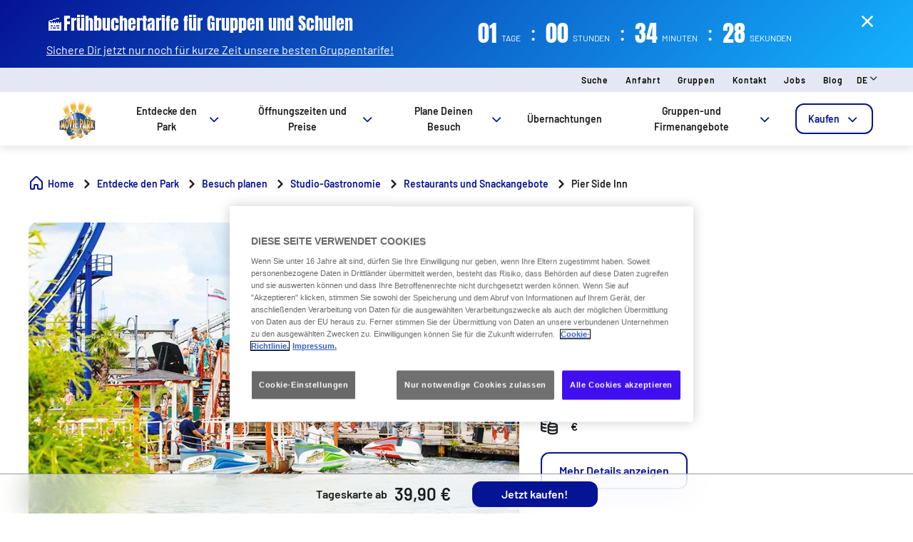

--- FILE ---
content_type: text/html;charset=utf-8
request_url: https://www.movieparkgermany.de/studio-gastronomie/restaurants-und-snackangebote/pier-side-inn
body_size: 100890
content:

<!DOCTYPE HTML>
<html lang="de">
    <head>
  
  
  

  <meta charset="UTF-8"/>
  <title>Pier Side Inn: Echtes Sommerfeeling im Movie Park Germany</title>
  
  <meta name="description" content="Pier Side Inn im Movie Park Germany: Strandflair, Hot Dogs, erfrischende Drinks und der beste Blick auf See und Pier erwarten dich!"/>
  <meta name="robots" content="index, follow"/>
  <meta name="template" content="page-product-detail"/>
  <meta name="viewport" content="width=device-width, maximum-scale=2, minimum-scale=1.0, initial-scale=1, shrink-to-fit=no"/>

  <!-- Open graph -->
  <meta property="og:url" content="https://www.movieparkgermany.de/studio-gastronomie/restaurants-und-snackangebote/pier-side-inn"/>
  <meta property="og:title" content="Pier Side Inn: Echtes Sommerfeeling im Movie Park Germany"/>
  <meta property="og:type" content="Product Detail"/>
  <meta property="og:image" content="https://www.movieparkgermany.de/content/dam/mpg/images/restaurants/pier-side-inn/Pier-Side-Inn-Restaurants-Movie-Park-main.jpg.transform/rendition-sm/image.jpg"/>
  <meta property="og:description" content="Pier Side Inn im Movie Park Germany: Strandflair, Hot Dogs, erfrischende Drinks und der beste Blick auf See und Pier erwarten dich!"/>
  <meta property="og:locale" content="de"/>
  <meta property="og:site_name" content="Movie Park Germany"/>
  <meta property="og:image:width" content="48"/>
  <meta property="og:image:height" content="36"/>


  <!-- Twitter Cards -->
  <meta name="Tag" content=""/>
  <meta name="twitter:card" content="summary_large_image"/>
  <meta name="twitter:creator"/>
  <meta name="twitter:site"/>
  <meta name="twitter:image" content="https://www.movieparkgermany.de/content/dam/mpg/images/restaurants/pier-side-inn/Pier-Side-Inn-Restaurants-Movie-Park-main.jpg.transform/rendition-sm/image.jpg"/>
  <meta name="twitter:description" content="Pier Side Inn im Movie Park Germany: Strandflair, Hot Dogs, erfrischende Drinks und der beste Blick auf See und Pier erwarten dich!"/>

  <meta name="google-site-verification" content="rE7k9NbKAw_b3em77QL1zw6SI1tjIOFwemXdPk1DnHk"/>
  <meta http-equiv="Content-Security-Policy" content="frame-src * blob:;"/>

  
    <meta name="content-page-ref" content="qVGHyOdlXxKgJq-Js9-QZkx9MK5sJFVEqsnGpJdeAMryvGJ6HLel3dU9_nxeBA55M_tLDyfC7ff0VQAeK9M-wv-hRZOuzOnK5VsLdkACs78wNM3fjiLvZOOeDRlUnJUuZ7bCvX-zBXMiEzSeuzjxVMqreqYiNje1dBjIIBeTs0hQszSarGNvLnar962seTfD"/>
<script defer="defer" type="text/javascript" src="/.rum/@adobe/helix-rum-js@%5E2/dist/rum-standalone.js"></script>
<link rel="alternate" hreflang="de" href="https://www.movieparkgermany.de/studio-gastronomie/restaurants-und-snackangebote/pier-side-inn"/>
  
    <link rel="alternate" hreflang="en" href="https://www.movieparkgermany.de/en/studio-gastronomie/restaurants-und-snackangebote/pier-side-inn"/>
  
    <link rel="alternate" hreflang="nl" href="https://www.movieparkgermany.de/nl/studio-gastronomie/restaurants-und-snackangebote/pier-side-inn"/>
  
  <link rel="alternate" hreflang="x-default" href="https://www.movieparkgermany.de/studio-gastronomie/restaurants-und-snackangebote/pier-side-inn"/>
  
  <link rel="apple-touch-icon" sizes="180x180" href="/content/dam/mpg/logos/logo_movie.png"/>
  <link rel="apple-touch-icon" sizes="152x152" href="/content/dam/mpg/logos/logo_movie.png"/>
  <link rel="apple-touch-icon" sizes="120x120" href="/content/dam/mpg/logos/logo_movie.png"/>
  <link rel="icon" type="image/png" sizes="32x32" href="/content/dam/mpg/logos/logo_movie.png"/>
  <link rel="icon" type="image/png" sizes="16x16" href="/content/dam/mpg/logos/logo_movie.png"/>

  <link rel="canonical" href="https://www.movieparkgermany.de/studio-gastronomie/restaurants-und-snackangebote/pier-side-inn"/>
  

  


    
<script src="/etc.clientlibs/clientlibs/granite/jquery.lc-7842899024219bcbdb5e72c946870b79-lc.min.js"></script>




    
<link rel="stylesheet" href="/etc.clientlibs/parques-reunidos-catalog/clientlibs/clientlib-base.lc-062dc601c8dddf9be388111fdfa997b1-lc.min.css" type="text/css">





    
<link rel="stylesheet" href="/etc.clientlibs/parques-reunidos-catalog/clientlibs/clientlib-site.lc-76db248c787c0a234c206193dd88eceb-lc.min.css" type="text/css">







  <!-- Style by park -->
  

  

  

  

  
    
<link rel="stylesheet" href="/etc.clientlibs/parques-reunidos-catalog/clientlibs/clientlib-site-movie.lc-32c36913d72acbcb41446436bd269e1c-lc.min.css" type="text/css">




  

  

  

  

  

  

  

  

  

  

  

  

  

  

  

  

  

  

  

  

  

  

  

  

  

  

  

  

  

  

    

    

    

    

    

    

    

    

    

    
    
    

    

    

    

    

    

    

    

    

    

    

    

    

  
    
    

    

    
    
<script src="/etc.clientlibs/parques-reunidos-catalog/clientlibs/clientlib-dependencies.lc-d41d8cd98f00b204e9800998ecf8427e-lc.min.js"></script>



    
    
<link rel="stylesheet" href="/etc.clientlibs/parques-reunidos-catalog/clientlibs/clientlib-dependencies.lc-d41d8cd98f00b204e9800998ecf8427e-lc.min.css" type="text/css">



    




  

  


  

    <script type="application/ld+json">{"@context":"http://www.schema.org","@type":"Restaurant","name":"Pier Side Inn","description":"Mit einem Imbiss das Sommerfeeling genießen!","openingHours":"null-null","hasMenu":"","image":{"@type":"ImageObject","url":"/content/dam/mpg/images/restaurants/pier-side-inn/Pier-Side-Inn-Restaurants-Movie-Park-main.jpg"},"address":{"@type":"PostalAddress","streetAddress":"Warner-Allee 1","addressLocality":"Kirchhellen","addressCountry":"Deutschland","postalCode":"46244"},"geo":{"@type":"GeoCoordinates","latitude":"51.620989908478975","longitude":"6.973149374316527"}}</script>
  

  
    <meta name="google-site-verification" content="wJTL5oM-SrzxTYWn3Xmk-ik_1FR488Y9QYAgRRXHOSU" />
  
    <script>
(function(){var d=document.__lookupSetter__("cookie").bind(document),e=document.__lookupGetter__("cookie").bind(document);Object.defineProperty(document,"cookie",{get:function(){return e()},set:function(a){if(a.includes("OptanonConsent")){var b=a.split("&"),f=b.filter(function(c){return c.includes("CC0003%3A1")}),h=b.filter(function(c){return c.includes("interactionCount=1")});!window.adobe&&0<f.length&&0<h.length&&(console.log("AdobeTarget is enabled"),initTarget())}d(a)}})})();
</script>
  
  <script>
    function setCookieBanner(key, value, days) {
      var expires = new Date();
      if (days) {
        expires.setTime(expires.getTime() + (days * 24 * 60 * 60 * 1000));
        document.cookie = key + '=' + value + ';expires=' + expires.toUTCString();
      } else {
        document.cookie = key + '=' + value + ';expires=Fri, 30 Dec 9999 23:59:59 GMT;';
      }
    }

    let searchParams = new URLSearchParams(window.location.search);
    let param = searchParams.get('cookieConsent');
    var date = new Date();
    if (param == 'false') {
      setCookieBanner('OptanonAlertBoxClosed', date)
    }
  </script>
  
    
    <script>
  // Define dataLayer and the gtag function.
  window.dataLayer = window.dataLayer || [];
  function gtag(){dataLayer.push(arguments);}

  // Default ad_storage to 'denied'.
  gtag('consent', 'default', { 
        ad_storage: "denied",
        analytics_storage: "denied",
        functionality_storage: "denied",
        personalization_storage: "denied",
        ad_user_data: "denied",
        ad_personalization: "denied",
        security_storage: "denied",
        wait_for_update: 3000
  });
</script>
<!-- OneTrust Cookies Consent Notice start for movieparkgermany.de -->
<script type="text/javascript" src="https://cdn.cookielaw.org/consent/3f852939-dd75-4dab-9bd3-3f375f390879/OtAutoBlock.js"></script> <script src="https://cdn.cookielaw.org/scripttemplates/otSDKStub.js" data-document-language="true" type="text/javascript" charset="UTF-8" data-domain-script="3f852939-dd75-4dab-9bd3-3f375f390879"></script><script type="text/javascript">
        function OptanonWrapper() {}
        </script>
<!-- OneTrust Cookies Consent Notice end for movieparkgermany.de -->

<script data-ot-ignore src="/content/dam/mpg/adobetarget/at.js" type="text/javascript"></script>

<script>
document.addEventListener('at-request-succeeded',function(a){window.at_data=window.at_data||[];a=a.detail.responseTokens;if(!isEmpty(a)){var b=[],c=[];distinct(a).forEach(function(d){b.push(d["activity.name"]);c.push(d["experience.name"]);window.at_data.push({activityNames:d["activity.name"],experienceNames:d["experience.name"]})});b=b.toString();c=c.toString()}});function isEmpty(a){return void 0===a||null==a||0>=a.length?!0:!1}
function key(a){return Object.keys(a).map(function(b){return b+""+a[b]}).join("")}function distinct(a){var b=a.reduce(function(c,d){c[key(d)]=d;return c},{});return Object.keys(b).map(function(c){return b[c]})};
</script>
    
  
  
  

  <script>
    (function () {

      function setCookie(cookie_name, cookie_value, expire_days) {

        var d = new Date();

        d.setTime(d.getTime() + (expire_days * 24 * 60 * 60 * 1000));

        var expires = "expires=" + d.toUTCString();

        document.cookie = cookie_name + "=" + cookie_value + "; " + expires + "; path=/";

      }



      function getCookie(cookie_name) {

        var name = cookie_name + "=";

        var ca = document.cookie.split(';');

        for (var i = 0; i < ca.length; i++) {
          var c = ca[i]; while (c.charAt(0) == ' ') { c = c.substring(1); }
          if (c.indexOf(name) == 0) { return c.substring(name.length, c.length); }
        } return "";
      }
      if (getCookie('balancer-control').length !== 0) {
        setCookie('balancer-control', getCookie('balancer-control'), 31);
      }
    })
      ();</script>
  <style>
    .hide-banner {
      display: none !important;
    }
  </style>
  
    
    <!-- Google Tag Manager -->
<script>(function(w,d,s,l,i){w[l]=w[l]||[];w[l].push({'gtm.start':
new Date().getTime(),event:'gtm.js'});var f=d.getElementsByTagName(s)[0],
j=d.createElement(s),dl=l!='dataLayer'?'&l='+l:'';j.setAttributeNode(d.createAttribute('data-ot-ignore'));j.async=true;j.src=
'https://www.googletagmanager.com/gtm.js?id='+i+dl;f.parentNode.insertBefore(j,f);
})(window,document,'script','dataLayer','GTM-P2K5GK');</script>
<!-- End Google Tag Manager -->
    
  
  
    
    <script async type="text/plain" class="optanon-category-C0002" src="https://www.googleoptimize.com/optimize.js?id=OPT-5SF4CPL"></script>
    
  

  


  
  
  <input type="hidden" id="parkmnemonic" value="MPG"/>
  <input type="hidden" id="siteCurrency" value="€"/>
  <input type="hidden" id="parkmnemonicSecond"/>
  <input type="hidden" id="siteCurrencyPosition" value="false"/>
  <input type="hidden" id="siteRootLanguage" value="de"/>

  <input type="hidden" id="merchantIdAmazon"/>
  <input type="hidden" id="analyticType" value="Product Detail"/>
  <input type="hidden" id="browserNotSupported"/>
  <input type="hidden" id="hourFormat" value="false"/>


  
  <script>
    //Cookie consent iOS
    $(window).bind('load', function (e) {
      let searchParams = new URLSearchParams(window.location.search);
      let param = searchParams.get('cookieConsent');
      if (param == 'false') {
        $('#onetrust-banner-sdk').hide();
        $('#onetrust-banner-sdk').addClass('hide-banner');
      }
    });
  </script>
  <script src="https://www.google.com/recaptcha/api.js?explicit&hl=de" async defer></script>

</head>
    <body class="product-detail-page page basicpage" id="product-detail-page-2b2bb0dd16">
        
        
        
            




            



            


<input type="hidden" name="mapImage" value="/content/dam/mpg/map/Movie_Park_002.png"/>
<input type="hidden" name="mapNorth" value="51.627720"/>
<input type="hidden" name="mapEast" value="6.979152"/>
<input type="hidden" name="mapSouth" value="51.616070"/>
<input type="hidden" name="mapWest" value="6.968382"/>
<div class="experiencefragment-header header-xf experiencefragment"><div class="no-author">
	<div class="cmp-experiencefragment cmp-experiencefragment--"><div class="xfpage page basicpage">


    
    
    
    <div id="container-fd4d2170e6" class="cmp-container">
        
        <div class="cc56_countdown">
	
    
<link rel="stylesheet" href="/etc.clientlibs/parques-reunidos-catalog/clientlibs/clientlib-components/cc56/v1.lc-6589e22f1f3b92d3e4229aa505b71962-lc.min.css" type="text/css">






<div class="container">
	<div class="row no-gutters">
		<div class="col-11 col-lg-6 texto">
			<div class="title">
				<div>

<div class="cmp-title">
	<h2 class="cmp-title__text" style="color: ">
		
		<a class="cmp-title__link" href="/tickets-kaufen/gruppenangebote">🎬Frühbuchertarife für Gruppen und Schulen</a>
</h2>
	
</div>

	
    
<link rel="stylesheet" href="/etc.clientlibs/parques-reunidos-catalog/clientlibs/clientlib-components/ca02/v1.lc-13f4178b78f095d478c563e4622c174e-lc.min.css" type="text/css">





    



	
    
<script src="/etc.clientlibs/parques-reunidos-catalog/clientlibs/clientlib-components/ca02/v1.lc-0709677d678d0f2ee4fa6ba22f3d6fa5-lc.min.js"></script>



  </div>
			</div>
			<div class="text">
				
    
    
<link rel="stylesheet" href="/etc.clientlibs/parques-reunidos-catalog/clientlibs/clientlib-components/ca04/v1.lc-20d5c5a90c0bcb937e71801560732c17-lc.min.css" type="text/css">








<p><a href="/tickets-kaufen/gruppenangebote">Sichere Dir jetzt nur noch für kurze Zeit unsere besten Gruppentarife!</a></p>



    
    
<script src="/etc.clientlibs/parques-reunidos-catalog/clientlibs/clientlib-components/ca04/v1.lc-800b6e834147f1e4d56e14581dd09b5c-lc.min.js"></script>






			</div>
		</div>
		<div class="col-1 col-lg-1 closing-mobile">
			<i class="icon-close"></i>
		</div>
		<div class="col-12 col-lg-5 countdown" id="countdown"></div>

		<div class="col-1 col-lg-1 closing-desktop col-12">
			<i class="icon-close"></i>
		</div>
	</div>
</div>





<input id="dateCountDownTest" type="hidden" value="2026-01-31 23:59:00.010+01"/>

<input id="dateCountDown" type="hidden" value="2026-01-31 23:59:00.010+01"/>

<input type="hidden" id="days" value="Tage"/>
<input type="hidden" id="hours" value="Stunden"/>
<input type="hidden" id="minutes" value="Minuten"/>
<input type="hidden" id="seconds" value="Sekunden"/>
<!--<input type="hidden" id="stickyCountdown" value="enabled">-->
<input type="hidden" id="siteTimezone" value="Europe/Berlin Winter"/>
<input type="hidden" id="showHeroBanner"/>


	
    
<script src="/etc.clientlibs/parques-reunidos-catalog/clientlibs/clientlib-components/cc56/v1.lc-2ff298038e9f71a152b33f717eebae99-lc.min.js"></script>



</div>
<div class="cc65_navigation_menu_top">
	
    
<link rel="stylesheet" href="/etc.clientlibs/parques-reunidos-catalog/clientlibs/clientlib-components/cc65/v1.lc-b459b626f73b3b6d041574297a87a70e-lc.min.css" type="text/css">









	<!-- Regular Notification -->
	<div class="top-header d-none" id="cookieBar">
        <div class="container">
            <div class="text-covid">
                <span><p style="	text-align: center;
"><a href="/newsletter">&#x1f3ac; <b>Nur für kurze Zeit</b>: Melde Dich jetzt zum Newsletter an und sichere Dir <b>10 % Willkommensrabatt</b> auf Dein datiertes Ticket! &#x1f4f0;</a></p>
</span>
            </div>
            <span class="icon icon-close"></span>
        </div>
    </div>

	<!-- Block Notification -->
	<div class="block-notification d-none noSee" id="blockNotification">
        <div class="container">
            <div class="block-notification-content">
                <h3 class="block-notification-title" data-max-length="104"></h3>
                <span class="block-notification-description" data-max-length="351"></span>
            </div>
            <span class="icon icon-close"></span>
        </div>
    </div>
    <script>
        (function() {
            // Función para truncar texto manteniendo estructura HTML
            function truncateText(element, maxLength) {
                if (!element) return;

                // Obtener el texto sin etiquetas HTML
                var textContent = element.textContent || element.innerText;

                if (textContent.length > maxLength) {
                    // Si es HTML con etiquetas, truncar el texto interno
                    if (element.innerHTML !== textContent) {
                        element.innerHTML = element.innerHTML.substring(0, maxLength) + '';
                    } else {
                        // Si es texto plano
                        element.textContent = textContent.substring(0, maxLength) + '';
                    }
                }
            }

            // Aplicar truncado cuando el DOM esté listo
            if (document.readyState === 'loading') {
                document.addEventListener('DOMContentLoaded', function() {
                    var title = document.querySelector('.block-notification-title[data-max-length]');
                    var description = document.querySelector('.block-notification-description[data-max-length]');

                    if (title) {
                        truncateText(title, parseInt(title.getAttribute('data-max-length')));
                    }
                    if (description) {
                        truncateText(description, parseInt(description.getAttribute('data-max-length')));
                    }
                });
            } else {
                var title = document.querySelector('.block-notification-title[data-max-length]');
                var description = document.querySelector('.block-notification-description[data-max-length]');

                if (title) {
                    truncateText(title, parseInt(title.getAttribute('data-max-length')));
                }
                if (description) {
                    truncateText(description, parseInt(description.getAttribute('data-max-length')));
                }
            }
        })();
    </script>
	<div class="section-contact">
		<div class="container">
			<div class="link-infor">
				<div class="contact-wid">
					<div class="tabs">
						
							
								
							
						
					</div>
					<div class="links">
						
							
								<a href="/suche" target="_self">Suche</a> 
							
						
							
								<a href="/plane-deinen-besuch/wichtige-informationen/anfahrt-und-parken" target="_self">Anfahrt</a> 
							
						
							
								<a href="/tickets-kaufen/gruppenangebote" target="_self">Gruppen</a> 
							
						
							
								<a href="/plane-deinen-besuch/wichtige-informationen/kontakt" target="_self"> Kontakt</a> 
							
						
							
								<a href="/jobs" target="_blank">Jobs</a> 
							
						
							
								<a href="/blog" target="_self">Blog</a> 
							
						
						<input type="hidden" value="https://www.movieparkgermany.de/suche" id="searchURL" href="https://www.movieparkgermany.de/suche"/>
						<a class="d-none" id="searchURlink" href="https://www.movieparkgermany.de/suche"></a>
						<!--MENU IDIOMAS-->
						
							<div class="group-idiomas-new">
								<ul>
									<li class="listado-men-new">
										<div class="block1">
											<a id="" type="buttonn" class="btn-idiomas"></a><span class="icon icon-down1"></span>
										</div>
										<ul class="menu-idiomas" id="language-selector">
											<li><a class="item" href="/en/studio-gastronomie/restaurants-und-snackangebote/pier-side-inn" data-lang="en" title="EN">EN</a></li>
										
											<li><a class="item" href="/nl/studio-gastronomie/restaurants-und-snackangebote/pier-side-inn" data-lang="nl" title="NL">NL</a></li>
										</ul>
									</li>
								</ul>
							</div>
						
						<!-- ICONOS -->
						
					</div>
				</div>
			</div>	
		</div>
	</div>
	<div class="modal_search">
		<input type="hidden" class="current-page-generic-search" data-page-path="/content/movie/de/entdecke-den-park/besuch-planen/studio-gastronomie/restaurants-und-snackangebote/pier-side-inn"/>
        <div class="container">
            <div class="modal_search-block">
                <div class="block-search">
                    <p>Wonach suchst Du</p>
                    <span class="icon icon-close"></span>
                    <div class="input-select">
                        <form action="" id="form-modal-search">
                            <input class="input-searchModal" type="text" placeholder="Suchbegriff eingeben"/>
                        </form>
                        <span class="icon icon-search"></span>
                        <div class="predict">
                            <hr/>
                            <div class="predict-result"></div> 
                        </div>
                    </div>
                    <div class="shortcut">
                        <span>Du kannst die Frage auch in unserem F.A.Q&#39;s Bereich lösen</span>
                    </div>
                </div>
            </div>
        </div>
        
    </div>

	
    
<script src="/etc.clientlibs/parques-reunidos-catalog/clientlibs/clientlib-components/cc65/v1.lc-acba67abe594432d4a6307185717c27c-lc.min.js"></script>



</div>
<div class="cc62_navigation_menu">
	
    
<link rel="stylesheet" href="/etc.clientlibs/parques-reunidos-catalog/clientlibs/clientlib-components/cc62/v1.lc-86368c3b0335baeb726b5877666dc202-lc.min.css" type="text/css">





<!-- <header class="white"> -->

<input id="typeBack" type="hidden" value="solid"/>
<div class="background-Menu"></div> 
<div class="header_new aem-Grid aem-Grid--12 mode-normal">
	<div class="container">
		<input type="hidden" id="serverName" value="www.movieparkgermany.de"/>
		<div class="block-nav">
			<nav class="header-links-container">
				<div class="nav nav-tabs first-menu cmp-accordion" id="nav-tab" role="tablist">
					<div class="icon-logo">
						<div class="iconPositive">
							<a href="/start" target="_self" class="homePageLink"><img src="/content/dam/mpg/logos/30_Logo_MPG.png" class="cmp-image__image" itemprop="contentUrl" data-cmp-hook-image="image" alt="Movie Park Logo"/></a>
						</div>
						<div class="iconNegative" style="display: block;">
							<a href="/start" target="_self" class="homePageLink"><img src="/content/dam/mpg/logos/30_Logo_MPG.png" class="cmp-image__image" itemprop="contentUrl" data-cmp-hook-image="image" alt="Movie Park Logo"/></a>
						</div>
					</div>
					<div class="menu-navigation">
						
							
								
							
								
							
								
							
								
							
								
							
								
							
								
									
									
										
											<input type="hidden" value="true" id="hasChildrenAA"/> 
											
											<!--  -->
											<a class="nav-item nav-link2 block1" id="nav-profile-tab" data-target="#nav-0" role="tab" aria-controls="nav-0" aria-selected="false">
												
												Entdecke den Park<span class="icon-down1"></span>
											</a>
										
										
									
										
											<input type="hidden" value="true" id="hasChildrenAA"/> 
											
											<!--  -->
											<a class="nav-item nav-link2 block1" id="nav-profile-tab" data-target="#nav-1" role="tab" aria-controls="nav-1" aria-selected="false">
												
												Öffnungszeiten und Preise<span class="icon-down1"></span>
											</a>
										
										
									
										
											<input type="hidden" value="true" id="hasChildrenAA"/> 
											
											<!--  -->
											<a class="nav-item nav-link2 block1" id="nav-profile-tab" data-target="#nav-2" role="tab" aria-controls="nav-2" aria-selected="false">
												
												Plane Deinen Besuch<span class="icon-down1"></span>
											</a>
										
										
									
										
											<input type="hidden" value="false" id="hasChildrenAA"/> 
											<a class="nav-item nav-link2 block1 target" id="nav-profile-tab" href="/ubernachtungen" target="_self" role="tab" aria-controls="nav-3" aria-selected="false">
												
												Übernachtungen
											</a>
											<!--  -->
											
										
										
									
										
											<input type="hidden" value="true" id="hasChildrenAA"/> 
											
											<!--  -->
											<a class="nav-item nav-link2 block1" id="nav-profile-tab" data-target="#nav-4" role="tab" aria-controls="nav-4" aria-selected="false">
												
												Gruppen-und Firmenangebote<span class="icon-down1"></span>
											</a>
										
										
									
										
											<input type="hidden" value="true" id="hasChildrenAA"/> 
											
											<!--  -->
											<a class="nav-item nav-link2 block1" id="nav-profile-tab" data-target="#nav-5" role="tab" aria-controls="nav-5" aria-selected="false">
												<button class="button01 outline">
													Kaufen<span class="icon-down1"></span>
												</button>
												
											</a>
										
										
									
								
							
						
					</div>
				</div>
			</nav>
		</div>
	</div>
</div>
<div class="tab-content" id="nav-tabContent">
	
		
			
		
			
		
			
		
			
		
			
		
			
		
			
				
					
						<div class="tab-pane" id="nav-0" role="tabpanel" aria-labelledby="nav-nav-0-tab">
							<div>
	
    
<link rel="stylesheet" href="/etc.clientlibs/parques-reunidos-catalog/clientlibs/clientlib-components/cc63/v1.lc-2209305bd150cec777cde47698353c9f-lc.min.css" type="text/css">






	
<div class="submenu_new">
	<div class="container"> 
		<div class="block_nav">
			<nav class="submenu_links">
				
					
						
					
						
					
						
					
				
				<div class="block-info-cc06">
					
						
						<div class="col-2 tab-menu true" id="tab-0" data-id="0">
								<div class="block-cart">
									<div class="span">
										<span class="icon icon-target"></span>
									</div>
									<div class="block1">
									<a href="/entdecke-den-park/besuch-planen" target="_self">Dein Drehplan</a>
										<span class="icon2 icon-down1"></span>
									</div>
								</div>
							</div>
						
						<div class="col-2 tab-menu false" id="tab-1" data-id="1">
								<div class="block-cart">
									<div class="span">
										<span class="icon icon-pin-map"></span>
									</div>
									<div class="block1">
									<a href="/entdecke-den-park/parkplan" target="_self">Parkplan</a>
										
									</div>
								</div>
							</div>
						
						<div class="col-2 tab-menu true" id="tab-2" data-id="2">
								<div class="block-cart">
									<div class="span">
										<span class="icon icon-halloween"></span>
									</div>
									<div class="block1">
									<a href="https://www.movieparkgermany.de/plane-deinen-besuch/veranstaltungen" target="_self">Veranstaltungen</a>
										<span class="icon2 icon-down1"></span>
									</div>
								</div>
							</div>
						
					
				</div>
			</nav>
		</div>
	</div>
</div>

	
		<div class="third-nav__secciones">
			<div id="sec-0" class="tab-panel-level2 elementos">
				<div style="width: 100%;">
	
    
<link rel="stylesheet" href="/etc.clientlibs/parques-reunidos-catalog/clientlibs/clientlib-components/cc64/v1.lc-2cd73fbb8d81e2fbf250a1005fa5bc7b-lc.min.css" type="text/css">








<div class="navigation_menu aem-Grid aem-Grid--12">
	<div class="container">
		<nav class="navigation_links">
			<div class="row">
				<div class="col-sm-3 first">
					
						
							
								
									<ul class="first-menu">
										
											<li class="header-more-links">
												<a hola="hola" data-type-link="uppercase" href="/entdecke-den-park/besuch-planen/erlebnisse" target="_self" class="newClass thirdLevelAnalyt"> Erlebnisse</a>
											</li>
										
											<li class="header-more-links">
												<a hola="hola" data-type-link="lowercase" href="/besuch-planen/erlebnisse/attraktionen" target="_self" class="block1 thirdLevelAnalyt"> Attraktionen</a>
											</li>
										
											<li class="header-more-links">
												<a hola="hola" data-type-link="lowercase" href="/besuch-planen/erlebnisse/shows" target="_self" class="block1 thirdLevelAnalyt"> Shows</a>
											</li>
										
											<li class="header-more-links">
												<a hola="hola" data-type-link="lowercase" href="/besuch-planen/erlebnisse/speedy-pass" target="_self" class="block1 thirdLevelAnalyt"> Speedy Pass</a>
											</li>
										
											<li class="header-more-links">
												<a hola="hola" data-type-link="lowercase" href="/extras" target="_self" class="block1 thirdLevelAnalyt"> Meet&amp;Greet: PAW Patrol Tower</a>
											</li>
										
									</ul>
								
								
						
						
					
				</div>
				<div class="col-sm-3 second">
					
						
							
								
									<ul class="first-menu">
										
											<li class="header-more-links">
												<a href="/entdecke-den-park/besuch-planen/themenbereiche" data-type-link="uppercase" class="newClass thirdLevelAnalyt"> Themenbereiche </a>
											</li>
										
											<li class="header-more-links">
												<a href="/besuch-planen/themenbereiche/federation-plaza" data-type-link="lowercase" class="block1 thirdLevelAnalyt"> Federation Plaza </a>
											</li>
										
											<li class="header-more-links">
												<a href="/besuch-planen/themenbereiche/the-hollywood-street-set" data-type-link="lowercase" class="block1 thirdLevelAnalyt"> The Hollywood Street Set </a>
											</li>
										
											<li class="header-more-links">
												<a href="/besuch-planen/themenbereiche/streets-of-new-york" data-type-link="lowercase" class="block1 thirdLevelAnalyt"> Streets of New York </a>
											</li>
										
											<li class="header-more-links">
												<a href="/besuch-planen/themenbereiche/the-old-west" data-type-link="lowercase" class="block1 thirdLevelAnalyt"> The Old West </a>
											</li>
										
											<li class="header-more-links">
												<a href="/besuch-planen/themenbereiche/the-hollywood-studio-set" data-type-link="lowercase" class="block1 thirdLevelAnalyt"> The Hollywood Studio Set </a>
											</li>
										
											<li class="header-more-links">
												<a href="/besuch-planen/themenbereiche/santa-monica-pier" data-type-link="lowercase" class="block1 thirdLevelAnalyt"> Santa Monica Pier </a>
											</li>
										
											<li class="header-more-links">
												<a href="/besuch-planen/themenbereiche/nickelodeon-land" data-type-link="lowercase" class="block1 thirdLevelAnalyt"> nickelodeon LAND </a>
											</li>
										
									</ul>
								
								
						
						
					
				</div>
				<div class="col-sm-3 third">
					
						
							
								
									<ul class="first-menu">
										
											<li class="header-more-links">
												<a data-type-link="uppercase" target="_self" href="/entdecke-den-park/besuch-planen/studio-gastronomie" class="newClass thirdLevelAnalyt"> Studio-Gastronomie </a>
											</li>
										
											<li class="header-more-links">
												<a data-type-link="lowercase" target="_self" href="/besuch-planen/studio-gastronomie/restaurants-und-snackangebote" class="block1 thirdLevelAnalyt"> Restaurants und Snackangebote </a>
											</li>
										
											<li class="header-more-links">
												<a data-type-link="lowercase" target="_self" href="/besuch-planen/studio-gastronomie/coca-cola-freestyle" class="block1 thirdLevelAnalyt"> Coca-Cola Freestyle </a>
											</li>
										
											<li class="header-more-links">
												<a data-type-link="lowercase" target="_self" href="https://www.movieparkgermany.de/content/dam/mpg/uploads/website/allergentabelle/Movie%20Park%20Germany_Allergentabelle_2023.pdf" class="block1 thirdLevelAnalyt"> Allergentabelle </a>
											</li>
										
									</ul>
								
								
						
						
					
				</div>
				<div class="col-sm-3 fourth">
					
						
							
								
									<ul class="first-menu">
										
											<li class="header-more-links">
												<a data-type-link="uppercase" href="/entdecke-den-park/besuch-planen/shopping" target="_self" class="newClass thirdLevelAnalyt"> Shopping </a>
											</li>
										
											<li class="header-more-links">
												<a data-type-link="lowercase" href="/besuch-planen/shopping/shops" target="_self" class="block1 thirdLevelAnalyt"> Shops </a>
											</li>
										
											<li class="header-more-links">
												<a data-type-link="lowercase" href="/besuch-planen/shopping/fotos" target="_self" class="block1 thirdLevelAnalyt"> Foto Pass </a>
											</li>
										
											<li class="header-more-links">
												<a data-type-link="lowercase" href="/besuch-planen/shopping/fotopass" target="_self" class="block1 thirdLevelAnalyt"> Saison Foto Pass </a>
											</li>
										
									</ul>
								
								
						
						
					
				</div>
			</div>
		</nav> 
	</div>
</div>  

	
    
<script src="/etc.clientlibs/parques-reunidos-catalog/clientlibs/clientlib-components/cc64/v1.lc-f7c3081e3cc2f72847816ed213794e2d-lc.min.js"></script>



</div>
			</div>
		</div>
	
		<div class="third-nav__secciones">
			<div id="sec-1" class="tab-panel-level2 elementos">
				
			</div>
		</div>
	
		<div class="third-nav__secciones">
			<div id="sec-2" class="tab-panel-level2 elementos">
				<div style="width: 100%;">
	
    








<div class="navigation_menu aem-Grid aem-Grid--12">
	<div class="container">
		<nav class="navigation_links">
			<div class="row">
				<div class="col-sm-3 first">
					
						
							
								
									<ul class="first-menu">
										
											<li class="header-more-links">
												<a hola="hola" data-type-link="uppercase" href="https://www.movieparkgermany.de/halloween" target="_self" class="newClass thirdLevelAnalyt"> Halloween Horror Festival</a>
											</li>
										
											<li class="header-more-links">
												<a hola="hola" data-type-link="uppercase" href="https://www.movieparkgermany.de/christmas" target="_self" class="newClass thirdLevelAnalyt"> Movie Park&#39;s Hollywood Christmas</a>
											</li>
										
									</ul>
								
								
						
						
					
				</div>
				<div class="col-sm-3 second">
					
						
							
								
									<ul class="first-menu">
										
											<li class="header-more-links">
												<a href="https://www.movieparkgermany.de/plane-deinen-besuch/veranstaltungen/cheerleading" data-type-link="uppercase" class="newClass thirdLevelAnalyt"> ELITE Cheerleading Championship </a>
											</li>
										
									</ul>
								
								
						
						
					
				</div>
				<div class="col-sm-3 third">
					
						
							
								
									<ul class="first-menu">
										
											<li class="header-more-links">
												<a data-type-link="uppercase" target="_self" href="/plane-deinen-besuch/veranstaltungen/spotlight" class="newClass thirdLevelAnalyt"> Spotlight - Dein Auto im Rampenlicht </a>
											</li>
										
											<li class="header-more-links">
												<a data-type-link="uppercase" target="_self" href="https://www.movieparkgermany.de/plane-deinen-besuch/veranstaltungen/adac-aktionswochenende" class="newClass thirdLevelAnalyt"> ADAC Aktionswochenende </a>
											</li>
										
											<li class="header-more-links">
												<a data-type-link="uppercase" target="_self" href="https://www.movieparkgermany.de/plane-deinen-besuch/veranstaltungen/us-car-show" class="newClass thirdLevelAnalyt"> US-Car Show </a>
											</li>
										
									</ul>
								
								
						
						
					
				</div>
				<div class="col-sm-3 fourth">
					
						
							
								
									<ul class="first-menu">
										
											<li class="header-more-links">
												<a data-type-link="uppercase" href="https://www.movieparkgermany.de/plane-deinen-besuch/veranstaltungen/cameraday" target="_self" class="newClass thirdLevelAnalyt"> Camera Day </a>
											</li>
										
											<li class="header-more-links">
												<a data-type-link="uppercase" href="https://www.movieparkgermany.de/plane-deinen-besuch/veranstaltungen/strebertage" target="_self" class="newClass thirdLevelAnalyt"> Strebertage </a>
											</li>
										
									</ul>
								
								
						
						
					
				</div>
			</div>
		</nav> 
	</div>
</div>  

	
    



</div>
			</div>
		</div>
	


	
    
<script src="/etc.clientlibs/parques-reunidos-catalog/clientlibs/clientlib-components/cc63/v1.lc-9b0bcf8bdff04c92710b233f65181727-lc.min.js"></script>



</div>
						</div>
					
						<div class="tab-pane" id="nav-1" role="tabpanel" aria-labelledby="nav-nav-1-tab">
							<div>
	
    






	
<div class="submenu_new">
	<div class="container"> 
		<div class="block_nav">
			<nav class="submenu_links">
				
					
						
					
						
					
				
				<div class="block-info-cc06">
					
						
						<div class="col-2 tab-menu false" id="tab-0" data-id="0">
								<div class="block-cart">
									<div class="span">
										<span class="icon icon-time-general"></span>
									</div>
									<div class="block1">
									<a href="/oeffnungszeiten-und-preise/oeffnungszeiten" target="_self">Öffnungszeiten</a>
										
									</div>
								</div>
							</div>
						
						<div class="col-2 tab-menu false" id="tab-1" data-id="1">
								<div class="block-cart">
									<div class="span">
										<span class="icon icon-CoinsS"></span>
									</div>
									<div class="block1">
									<a href="/oeffnungszeiten-und-preise/preise" target="_self">Preise</a>
										
									</div>
								</div>
							</div>
						
					
				</div>
			</nav>
		</div>
	</div>
</div>

	
		<div class="third-nav__secciones">
			<div id="sec-0" class="tab-panel-level2 elementos">
				
			</div>
		</div>
	
		<div class="third-nav__secciones">
			<div id="sec-1" class="tab-panel-level2 elementos">
				
			</div>
		</div>
	


	
    



</div>
						</div>
					
						<div class="tab-pane" id="nav-2" role="tabpanel" aria-labelledby="nav-nav-2-tab">
							<div>
	
    






	
<div class="submenu_new">
	<div class="container"> 
		<div class="block_nav">
			<nav class="submenu_links">
				
					
						
					
						
					
						
					
						
					
				
				<div class="block-info-cc06">
					
						
						<div class="col-2 tab-menu true" id="tab-0" data-id="0">
								<div class="block-cart">
									<div class="span">
										<span class="icon icon-star"></span>
									</div>
									<div class="block1">
									<a href="/plane-deinen-besuch/wichtige-informationen" target="_self">Vor dem Besuch</a>
										<span class="icon2 icon-down1"></span>
									</div>
								</div>
							</div>
						
						<div class="col-2 tab-menu true" id="tab-1" data-id="1">
								<div class="block-cart">
									<div class="span">
										<span class="icon icon-list"></span>
									</div>
									<div class="block1">
									<a href="/plane-deinen-besuch/wichtige-informationen" target="_self">Während des Besuchs </a>
										<span class="icon2 icon-down1"></span>
									</div>
								</div>
							</div>
						
						<div class="col-2 tab-menu false" id="tab-2" data-id="2">
								<div class="block-cart">
									<div class="span">
										<span class="icon icon-question"></span>
									</div>
									<div class="block1">
									<a href="https://www.movieparkgermany.de/plane-deinen-besuch/wichtige-informationen/faq" target="_self">FAQs</a>
										
									</div>
								</div>
							</div>
						
						<div class="col-2 tab-menu true" id="tab-3" data-id="3">
								<div class="block-cart">
									<div class="span">
										<span class="icon icon-stars"></span>
									</div>
									<div class="block1">
									<a href="https://www.movieparkgermany.de/tickets-kaufen/extras/speedy-pass" target="_self">Speedy Pass</a>
										<span class="icon2 icon-down1"></span>
									</div>
								</div>
							</div>
						
					
				</div>
			</nav>
		</div>
	</div>
</div>

	
		<div class="third-nav__secciones">
			<div id="sec-0" class="tab-panel-level2 elementos">
				<div style="width: 100%;">
	
    








<div class="navigation_menu aem-Grid aem-Grid--12">
	<div class="container">
		<nav class="navigation_links">
			<div class="row">
				<div class="col-sm-3 first">
					
						
							
								
									<ul class="first-menu">
										
											<li class="header-more-links">
												<a hola="hola" data-type-link="uppercase" href="/plane-deinen-besuch/wichtige-informationen/anfahrt-und-parken" target="_self" class="newClass thirdLevelAnalyt"> Anfahrt und Parken</a>
											</li>
										
									</ul>
								
								
						
						
					
				</div>
				<div class="col-sm-3 second">
					
						
							
								
									<ul class="first-menu">
										
											<li class="header-more-links">
												<a href="/plane-deinen-besuch/wichtige-informationen/tipps-fur-deinen-besuch" data-type-link="uppercase" class="newClass thirdLevelAnalyt"> Tipps für Deinen Besuch </a>
											</li>
										
									</ul>
								
								
						
						
					
				</div>
				<div class="col-sm-3 third">
					
				</div>
				<div class="col-sm-3 fourth">
					
				</div>
			</div>
		</nav> 
	</div>
</div>  

	
    



</div>
			</div>
		</div>
	
		<div class="third-nav__secciones">
			<div id="sec-1" class="tab-panel-level2 elementos">
				<div style="width: 100%;">
	
    








<div class="navigation_menu aem-Grid aem-Grid--12">
	<div class="container">
		<nav class="navigation_links">
			<div class="row">
				<div class="col-sm-3 first">
					
						
							
								
									<ul class="first-menu">
										
											<li class="header-more-links">
												<a hola="hola" data-type-link="uppercase" href="https://www.movieparkgermany.de/entdecke-den-park/services" target="_self" class="newClass thirdLevelAnalyt"> Services</a>
											</li>
										
									</ul>
								
								
						
						
					
				</div>
				<div class="col-sm-3 second">
					
						
							
								
									<ul class="first-menu">
										
											<li class="header-more-links">
												<a href="https://www.movieparkgermany.de/content/dam/mpg/uploads/website/Gr%F6%DFenbestimmungen%202024%20DE.pdf" data-type-link="uppercase" class="newClass thirdLevelAnalyt"> Größenbestimmungen </a>
											</li>
										
									</ul>
								
								
						
						
					
				</div>
				<div class="col-sm-3 third">
					
						
							
								
									<ul class="first-menu">
										
											<li class="header-more-links">
												<a data-type-link="uppercase" target="_self" href="https://www.movieparkgermany.de/plane-deinen-besuch/wichtige-informationen/unsere-app" class="newClass thirdLevelAnalyt"> Unsere App </a>
											</li>
										
									</ul>
								
								
						
						
					
				</div>
				<div class="col-sm-3 fourth">
					
						
							
								
									<ul class="first-menu">
										
											<li class="header-more-links">
												<a data-type-link="uppercase" href="https://www.movieparkgermany.de/plane-deinen-besuch/menschen-dienstleistungen/gaeste-mit-behinderung" target="_self" class="newClass thirdLevelAnalyt"> Gäste mit Behinderung </a>
											</li>
										
									</ul>
								
								
						
						
					
				</div>
			</div>
		</nav> 
	</div>
</div>  

	
    



</div>
			</div>
		</div>
	
		<div class="third-nav__secciones">
			<div id="sec-2" class="tab-panel-level2 elementos">
				
			</div>
		</div>
	
		<div class="third-nav__secciones">
			<div id="sec-3" class="tab-panel-level2 elementos">
				<div style="width: 100%;">
	
    








<div class="navigation_menu aem-Grid aem-Grid--12">
	<div class="container">
		<nav class="navigation_links">
			<div class="row">
				<div class="col-sm-3 first">
					
						
							
								
									<ul class="first-menu">
										
											<li class="header-more-links">
												<a hola="hola" data-type-link="uppercase" href="https://www.movieparkgermany.de/tickets-kaufen/extras/speedy-pass" target="_self" class="newClass thirdLevelAnalyt"> Speedy Pass Info</a>
											</li>
										
									</ul>
								
								
						
						
					
				</div>
				<div class="col-sm-3 second">
					
						
							
								
									<ul class="first-menu">
										
											<li class="header-more-links">
												<a href="https://www.movieparkgermany.de/extras/speedy-pass/speedy-pass-aktivieren" data-type-link="uppercase" class="newClass thirdLevelAnalyt"> So aktivierst Du Deinen Speedy Pass </a>
											</li>
										
									</ul>
								
								
						
						
					
				</div>
				<div class="col-sm-3 third">
					
						
							
								
									<ul class="first-menu">
										
											<li class="header-more-links">
												<a data-type-link="uppercase" target="_self" href="/besuch-planen/erlebnisse/waiting-times" class="newClass thirdLevelAnalyt"> Wartezeiten </a>
											</li>
										
									</ul>
								
								
						
						
					
				</div>
				<div class="col-sm-3 fourth">
					
				</div>
			</div>
		</nav> 
	</div>
</div>  

	
    



</div>
			</div>
		</div>
	


	
    



</div>
						</div>
					
						<div class="tab-pane" id="nav-3" role="tabpanel" aria-labelledby="nav-nav-3-tab">
							
						</div>
					
						<div class="tab-pane" id="nav-4" role="tabpanel" aria-labelledby="nav-nav-4-tab">
							<div>
	
    






	
<div class="submenu_new">
	<div class="container"> 
		<div class="block_nav">
			<nav class="submenu_links">
				
					
						
					
						
					
						
					
						
					
				
				<div class="block-info-cc06">
					
						
						<div class="col-2 tab-menu false" id="tab-0" data-id="0">
								<div class="block-cart">
									<div class="span">
										<span class="icon icon-family2"></span>
									</div>
									<div class="block1">
									<a href="https://www.movieparkgermany.de/tickets-kaufen/gruppenangebote/gruppentickets-ab-15-personen" target="_self">Gruppen</a>
										
									</div>
								</div>
							</div>
						
						<div class="col-2 tab-menu false" id="tab-1" data-id="1">
								<div class="block-cart">
									<div class="span">
										<span class="icon icon-Atril"></span>
									</div>
									<div class="block1">
									<a href="https://www.movieparkgermany.de/tickets-kaufen/gruppenangebote/schulgruppen" target="_self">Schulgruppen</a>
										
									</div>
								</div>
							</div>
						
						<div class="col-2 tab-menu false" id="tab-2" data-id="2">
								<div class="block-cart">
									<div class="span">
										<span class="icon icon-subfamily"></span>
									</div>
									<div class="block1">
									<a href="https://www.movieparkgermany.de/tickets-kaufen/b2b" target="_self">Firmenangebote</a>
										
									</div>
								</div>
							</div>
						
						<div class="col-2 tab-menu false" id="tab-3" data-id="3">
								<div class="block-cart">
									<div class="span">
										<span class="icon icon-present"></span>
									</div>
									<div class="block1">
									<a href="/tickets-kaufen/gruppenangebote/kindergeburtstag-paw-patrol" target="_self">Kindergeburtstag &#34;Paw Patrol&#34;</a>
										
									</div>
								</div>
							</div>
						
					
				</div>
			</nav>
		</div>
	</div>
</div>

	
		<div class="third-nav__secciones">
			<div id="sec-0" class="tab-panel-level2 elementos">
				
			</div>
		</div>
	
		<div class="third-nav__secciones">
			<div id="sec-1" class="tab-panel-level2 elementos">
				
			</div>
		</div>
	
		<div class="third-nav__secciones">
			<div id="sec-2" class="tab-panel-level2 elementos">
				
			</div>
		</div>
	
		<div class="third-nav__secciones">
			<div id="sec-3" class="tab-panel-level2 elementos">
				
			</div>
		</div>
	


	
    



</div>
						</div>
					
						<div class="tab-pane" id="nav-5" role="tabpanel" aria-labelledby="nav-nav-5-tab">
							<div>
	
    






	
<div class="submenu_new">
	<div class="container"> 
		<div class="block_nav">
			<nav class="submenu_links">
				
					
						
					
						
					
						
					
						
					
						
					
						
					
				
				<div class="block-info-cc06">
					
						
						<div class="col-2 tab-menu true" id="tab-0" data-id="0">
								<div class="block-cart">
									<div class="span">
										<span class="icon icon-ticket-simple"></span>
									</div>
									<div class="block1">
									<a href="/tickets-kaufen" target="_self">Tickets</a>
										<span class="icon2 icon-down1"></span>
									</div>
								</div>
							</div>
						
						<div class="col-2 tab-menu true" id="tab-1" data-id="1">
								<div class="block-cart">
									<div class="span">
										<span class="icon icon-premium"></span>
									</div>
									<div class="block1">
									<a href="/tickets-kaufen/saisonpass" target="_self">Saisonpass</a>
										<span class="icon2 icon-down1"></span>
									</div>
								</div>
							</div>
						
						<div class="col-2 tab-menu false" id="tab-2" data-id="2">
								<div class="block-cart">
									<div class="span">
										<span class="icon icon-luggage1"></span>
									</div>
									<div class="block1">
									<a href="https://www.movieparkgermany.de/tickets/plane-deinen-besuch/park-hotel" target="_self">Ticket+ Hotel</a>
										
									</div>
								</div>
							</div>
						
						<div class="col-2 tab-menu true" id="tab-3" data-id="3">
								<div class="block-cart">
									<div class="span">
										<span class="icon icon-check"></span>
									</div>
									<div class="block1">
									<a href="/tickets-kaufen/extras" target="_self">Extras</a>
										<span class="icon2 icon-down1"></span>
									</div>
								</div>
							</div>
						
						<div class="col-2 tab-menu false" id="tab-4" data-id="4">
								<div class="block-cart">
									<div class="span">
										<span class="icon icon-word"></span>
									</div>
									<div class="block1">
									<a href="/tickets-kaufen/ich-habe-bereits-ein-ticket" target="_self">Ich habe bereits ein Ticket</a>
										
									</div>
								</div>
							</div>
						
						<div class="col-2 tab-menu false" id="tab-5" data-id="5">
								<div class="block-cart">
									<div class="span">
										<span class="icon icon-percent"></span>
									</div>
									<div class="block1">
									<a href="/plane-deinen-besuch/wichtige-informationen/aktionen" target="_self">Aktionen und Rabatte</a>
										
									</div>
								</div>
							</div>
						
					
				</div>
			</nav>
		</div>
	</div>
</div>

	
		<div class="third-nav__secciones">
			<div id="sec-0" class="tab-panel-level2 elementos">
				<div style="width: 100%;">
	
    








<div class="navigation_menu aem-Grid aem-Grid--12">
	<div class="container">
		<nav class="navigation_links">
			<div class="row">
				<div class="col-sm-3 first">
					
						
							
								
									<ul class="first-menu">
										
											<li class="header-more-links">
												<a hola="hola" data-type-link="uppercase" href="https://www.movieparkgermany.de/eintrittskarten/single-ticket/select-visitors" target="_self" class="newClass thirdLevelAnalyt"> Tageskarten mit Termin </a>
											</li>
										
									</ul>
								
								
						
						
					
				</div>
				<div class="col-sm-3 second">
					
						
							
								
									<ul class="first-menu">
										
											<li class="header-more-links">
												<a href="https://www.movieparkgermany.de/eintrittskarten/Undatierte-Tageskarten/select-visitors" data-type-link="uppercase" class="newClass thirdLevelAnalyt"> Tageskarten ohne festen Termin </a>
											</li>
										
									</ul>
								
								
						
						
					
				</div>
				<div class="col-sm-3 third">
					
						
							
								
									<ul class="first-menu">
										
											<li class="header-more-links">
												<a data-type-link="uppercase" target="_self" href="/tickets-kaufen/geschenkgutscheine" class="newClass thirdLevelAnalyt"> Geschenkgutscheine </a>
											</li>
										
									</ul>
								
								
						
						
					
				</div>
				<div class="col-sm-3 fourth">
					
						
							
								
									<ul class="first-menu">
										
											<li class="header-more-links">
												<a data-type-link="uppercase" href="/eintrittskarten/single-ticket/select-visitors" target="_self" class="newClass thirdLevelAnalyt"> Familientickets </a>
											</li>
										
									</ul>
								
								
						
						
					
				</div>
			</div>
		</nav> 
	</div>
</div>  

	
    



</div>
			</div>
		</div>
	
		<div class="third-nav__secciones">
			<div id="sec-1" class="tab-panel-level2 elementos">
				<div style="width: 100%;">
	
    








<div class="navigation_menu aem-Grid aem-Grid--12">
	<div class="container">
		<nav class="navigation_links">
			<div class="row">
				<div class="col-sm-3 first">
					
						
							
								
									<ul class="first-menu">
										
											<li class="header-more-links">
												<a hola="hola" data-type-link="uppercase" href="https://www.movieparkgermany.de/eintrittskarten/saisonpass/select-passes" target="_self" class="newClass thirdLevelAnalyt"> SAISONPASS KAUFEN</a>
											</li>
										
									</ul>
								
								
						
						
					
				</div>
				<div class="col-sm-3 second">
					
						
							
								
									<ul class="first-menu">
										
											<li class="header-more-links">
												<a href="https://www.movieparkgermany.de/tickets-kaufen/saisonpass" data-type-link="uppercase" class="newClass thirdLevelAnalyt"> Informationen zum Saisonpass </a>
											</li>
										
									</ul>
								
								
						
						
					
				</div>
				<div class="col-sm-3 third">
					
						
							
								
									<ul class="first-menu">
										
											<li class="header-more-links">
												<a data-type-link="uppercase" target="_self" href="https://www.movieparkgermany.de/tickets-kaufen/saisonpass/bonusclub" class="newClass thirdLevelAnalyt"> Bonusclub </a>
											</li>
										
									</ul>
								
								
						
						
					
				</div>
				<div class="col-sm-3 fourth">
					
				</div>
			</div>
		</nav> 
	</div>
</div>  

	
    



</div>
			</div>
		</div>
	
		<div class="third-nav__secciones">
			<div id="sec-2" class="tab-panel-level2 elementos">
				
			</div>
		</div>
	
		<div class="third-nav__secciones">
			<div id="sec-3" class="tab-panel-level2 elementos">
				<div style="width: 100%;">
	
    








<div class="navigation_menu aem-Grid aem-Grid--12">
	<div class="container">
		<nav class="navigation_links">
			<div class="row">
				<div class="col-sm-3 first">
					
						
							
								
									<ul class="first-menu">
										
											<li class="header-more-links">
												<a hola="hola" data-type-link="uppercase" href="https://www.movieparkgermany.de/extras/extras-standalone/select-extras#anchor105" target="_self" class="newClass thirdLevelAnalyt"> Parken</a>
											</li>
										
											<li class="header-more-links">
												<a hola="hola" data-type-link="lowercase" href="https://www.movieparkgermany.de/extras/extras-standalone/select-extras#anchor105" target="_self" class="block1 thirdLevelAnalyt"> Parkticket</a>
											</li>
										
											<li class="header-more-links">
												<a hola="hola" data-type-link="lowercase" href="https://www.movieparkgermany.de/extras/extras-standalone/select-extras#anchor105" target="_self" class="block1 thirdLevelAnalyt"> Bevorzugtes Parkplatz-Ticket</a>
											</li>
										
									</ul>
								
								
						
						
					
				</div>
				<div class="col-sm-3 second">
					
						
							
								
									<ul class="first-menu">
										
											<li class="header-more-links">
												<a href="https://www.movieparkgermany.de/extras/extras-standalone/select-extras#anchor71" data-type-link="uppercase" class="newClass thirdLevelAnalyt"> Speedy Pass </a>
											</li>
										
											<li class="header-more-links">
												<a href="https://www.movieparkgermany.de/extras/extras-standalone/select-extras#anchor71" data-type-link="lowercase" class="block1 thirdLevelAnalyt"> Speedy Pass Platinum </a>
											</li>
										
											<li class="header-more-links">
												<a href="https://www.movieparkgermany.de/extras/extras-standalone/select-extras#anchor71" data-type-link="lowercase" class="block1 thirdLevelAnalyt"> Speedy Pass Gold </a>
											</li>
										
											<li class="header-more-links">
												<a href="https://www.movieparkgermany.de/extras/extras-standalone/select-extras#anchor71" data-type-link="lowercase" class="block1 thirdLevelAnalyt"> Speedy Pass Silber </a>
											</li>
										
											<li class="header-more-links">
												<a href="https://www.movieparkgermany.de/extras/extras-standalone/select-extras#anchor71" data-type-link="lowercase" class="block1 thirdLevelAnalyt"> Speedy Pass Bronze </a>
											</li>
										
									</ul>
								
								
						
						
					
				</div>
				<div class="col-sm-3 third">
					
						
							
								
									<ul class="first-menu">
										
											<li class="header-more-links">
												<a data-type-link="uppercase" target="_self" href="https://www.movieparkgermany.de/tickets-kaufen/ich-habe-bereits-ein-ticket#/pick-your-place/823688cf-fc03-4a89-973a-62987f05392b" class="newClass thirdLevelAnalyt"> Erlebnis </a>
											</li>
										
											<li class="header-more-links">
												<a data-type-link="lowercase" target="_self" href="/extras" class="block1 thirdLevelAnalyt"> Meet&amp;Greet: PAW Patrol Tower </a>
											</li>
										
											<li class="header-more-links">
												<a data-type-link="lowercase" target="_self" href="/extras" class="block1 thirdLevelAnalyt"> Ninja Turtles Kinderfahrschule </a>
											</li>
										
											<li class="header-more-links">
												<a data-type-link="lowercase" target="_self" href="https://www.movieparkgermany.de/tickets-kaufen/extras/dein360gradvideo" class="block1 thirdLevelAnalyt"> Star Trek onride </a>
											</li>
										
									</ul>
								
								
						
						
					
				</div>
				<div class="col-sm-3 fourth">
					
						
							
								
									<ul class="first-menu">
										
											<li class="header-more-links">
												<a data-type-link="uppercase" href="https://www.movieparkgermany.de/extras/extras-standalone/select-extras#anchor37" target="_self" class="newClass thirdLevelAnalyt"> Gastronomie </a>
											</li>
										
											<li class="header-more-links">
												<a data-type-link="lowercase" href="https://www.movieparkgermany.de/extras/extras-standalone/select-extras#anchor37" target="_self" class="block1 thirdLevelAnalyt"> Trattoria Hollywood Unlimited </a>
											</li>
										
											<li class="header-more-links">
												<a data-type-link="lowercase" href="https://www.movieparkgermany.de/extras/extras-standalone/select-extras#anchor37" target="_self" class="block1 thirdLevelAnalyt"> Burger Deal </a>
											</li>
										
											<li class="header-more-links">
												<a data-type-link="lowercase" href="https://www.movieparkgermany.de/extras/extras-standalone/select-extras#anchor37" target="_self" class="block1 thirdLevelAnalyt"> Kid&#39;s nuggets Deal </a>
											</li>
										
											<li class="header-more-links">
												<a data-type-link="lowercase" href="https://www.movieparkgermany.de/extras/extras-standalone/select-extras#anchor37" target="_self" class="block1 thirdLevelAnalyt"> Coca-Cola Freestyle </a>
											</li>
										
									</ul>
								
								
						
						
					
				</div>
			</div>
		</nav> 
	</div>
</div>  

	
    



</div>
			</div>
		</div>
	
		<div class="third-nav__secciones">
			<div id="sec-4" class="tab-panel-level2 elementos">
				
			</div>
		</div>
	
		<div class="third-nav__secciones">
			<div id="sec-5" class="tab-panel-level2 elementos">
				
			</div>
		</div>
	


	
    



</div>
						</div>
					
				
			
		
	
</div>


<!-- 	INICIO MENU MOBILE -->
<div class="menu-mobile">
	<div class="menu-mobile__tabs">
		<div class="tabs"></div>
	</div>
	<div class="menu-mobile__top">
		<div class="icon-logos"></div>
		<div class="icons">
			<!--<a href=""><i class="icon-cart"></i></a>-->
			<i class="icon-burger-ico"></i>
		</div>
	</div>
</div>
<div class="background-mobileMenu"></div> 
<div class="menu-mobileMenu">
		<div class="menu-mobileMenu__tabs">
			<div class="tabs"></div>
		</div>
		<div class="menu-mobileMenu__icons">
			<a><i class="icon-search"></i></a>
			
		</div>
		<div class="menu-mobileMenu__menu">
			<div class="menu"></div>
			<div class="bottomMenu">
				<div class="lang"></div>
				<div class="sections"></div>
			</div>
		</div>
</div>
<div class="menu-language">
	<div class="top">
		<span class="close-bar"></span>
	</div>
	<div class="lang"></div>
</div>
<div class="menu-SecondLevel"></div>
<div class="menu-ThirdLevel"></div>
<div class="search-mobile">
	<div class="text-link">
		<i class="icon-arrow-left"></i>
		<span>Wonach suchst Du?</span>
	</div>
	<div class="search-mobile__search">
		<div class="input-select">
			<form action="" id="form-modal-search-mobile">
				<input class="input-searchModal" type="text" placeholder="Suchbegriff eingeben"/>
			</form>
			<span class="icon icon-search"></span>
			<span class="icon-remove"></span>
			<div class="predict">
				<hr/>
				<div class="predict-result"></div> 
			</div>
		</div>
		<div class="shortcut">
			<span>Du kannst die Frage auch in unserem F.A.Q&#39;s Bereich lösen</span>
		</div>
	</div>	
</div>
<!-- FIN MENU MOBILE -->

	
    
<script src="/etc.clientlibs/parques-reunidos-catalog/clientlibs/clientlib-components/cc62/v1.lc-50bb031912f3e53c5aa1c7f36f7eba3c-lc.min.js"></script>




</div>

        
    </div>

</div>
</div>
</div>

    

</div>
<div class="breadcrumb cc22_breadcrumb">

<div class="background-breadcrumb" style="width:100%; background-color: ;">
    <nav id="cc22_breadcrumb-1e274fe469" class="container" aria-label="Breadcrumb">
        <ol class="cmp-breadcrumb" itemscope itemtype="http://schema.org/BreadcrumbList">
            <li class="cmp-breadcrumb__item" itemprop="itemListElement" itemscope itemtype="http://schema.org/ListItem">

                
                
                <a href="/de/" class="cmp-breadcrumb__item-link" itemprop="item" title="DE">
                    
                        <span itemprop="name" class="icon icon-casa"> </span>
                        <span itemprop="name" class="txt1 new_item ">Home</span>
                    

                    

                </a>

                <meta itemprop="position" content="1"/>
            </li>
        
            <li class="cmp-breadcrumb__item" itemprop="itemListElement" itemscope itemtype="http://schema.org/ListItem">

                
                
                <a href="/entdecke-den-park" class="cmp-breadcrumb__item-link" itemprop="item" title="Entdecke den Park">
                    

                    
                        <span itemprop="arrow-right3" class="icon icon-next"> </span>
                        <span itemprop="name" class="txt">Entdecke den Park</span>
                    

                </a>

                <meta itemprop="position" content="2"/>
            </li>
        
            <li class="cmp-breadcrumb__item" itemprop="itemListElement" itemscope itemtype="http://schema.org/ListItem">

                
                
                <a href="/entdecke-den-park/besuch-planen" class="cmp-breadcrumb__item-link" itemprop="item" title="Besuch planen">
                    

                    
                        <span itemprop="arrow-right3" class="icon icon-next"> </span>
                        <span itemprop="name" class="txt">Besuch planen</span>
                    

                </a>

                <meta itemprop="position" content="3"/>
            </li>
        
            <li class="cmp-breadcrumb__item" itemprop="itemListElement" itemscope itemtype="http://schema.org/ListItem">

                
                
                <a href="/entdecke-den-park/besuch-planen/studio-gastronomie" class="cmp-breadcrumb__item-link" itemprop="item" title="Studio-Gastronomie">
                    

                    
                        <span itemprop="arrow-right3" class="icon icon-next"> </span>
                        <span itemprop="name" class="txt">Studio-Gastronomie</span>
                    

                </a>

                <meta itemprop="position" content="4"/>
            </li>
        
            <li class="cmp-breadcrumb__item" itemprop="itemListElement" itemscope itemtype="http://schema.org/ListItem">

                
                
                <a href="/besuch-planen/studio-gastronomie/restaurants-und-snackangebote" class="cmp-breadcrumb__item-link" itemprop="item" title="Restaurants und Snackangebote">
                    

                    
                        <span itemprop="arrow-right3" class="icon icon-next"> </span>
                        <span itemprop="name" class="txt">Restaurants und Snackangebote</span>
                    

                </a>

                <meta itemprop="position" content="5"/>
            </li>
        
            <li class="cmp-breadcrumb__item cmp-breadcrumb__item--active" itemprop="itemListElement" itemscope itemtype="http://schema.org/ListItem">

                
                
                
                    

                    
                        <span itemprop="arrow-right3" class="icon icon-next"> </span>
                        <span itemprop="name" class="txt">Pier Side Inn</span>
                    

                

                <meta itemprop="position" content="6"/>
            </li>
        </ol>
    </nav>
</div>
<input type="hidden" class="breadColorText"/>


    


    
    
<link rel="stylesheet" href="/etc.clientlibs/parques-reunidos-catalog/clientlibs/clientlib-components/cc22/v1.lc-49af241e715bc7404b97b3367f532f88-lc.min.css" type="text/css">





    
<script src="/etc.clientlibs/parques-reunidos-catalog/clientlibs/clientlib-components/cc22/v1.lc-7ecb66860eea33f8810ef79504a422f9-lc.min.js"></script>



</div>
<div class="productdetail cc20_product_detail">

    
    
    
<link rel="stylesheet" href="/etc.clientlibs/parques-reunidos-catalog/clientlibs/clientlib-components/cc20/cc20.lc-9edfe4226f95eb0ab5b6b0374723e07f-lc.min.css" type="text/css">







<div class="cc20-attraction">
    <input type="hidden" id="product-detail" value="Restaurants"/>
    <input type="hidden" id="i18n-closed" value="Geschlossen"/>
    <input type="hidden" id="openning-hour" value="true"/>
    <input type="hidden" id="mapCheck" value="relativeMap"/>
    <input type="hidden" id="mapRelative" value="/content/dam/mpg/maps/relativeMap.jpeg"/>

    <div class="container cc20-attraction__container">
        <div class="row">
            <div class="col-md-12">
                <div class="row cc20-attraction__row">
                    <div class="col-sm-12 col-md-12 col-lg-7 row no-gutters image-galleryAll">
                        <div class="col-sm-0 col-md-0 col-lg-2 attraction-imageGallery">
                            <div class="attraction-imageGallery__nav">
                                
                                    <div>
                                        <div class="padding-gallery">
                                            <img class="img-fluid" src="/content/dam/mpg/images/restaurants/pier-side-inn/Pier-Side-Inn-Restaurants-Movie-Park-main.jpg" alt="altphoto"/>
                                            <!-- <canvas id="canvas"></canvas> -->
                                        </div>
                                    </div>
                                
                            </div>
                        </div>
                        <div class="col-sm-12 col-md-12 col-lg-10 attraction-image slider-image">
                            
                                <div>
                                    <div class="padding-gallery">
                                        <img class="img-fluid" src="/content/dam/mpg/images/restaurants/pier-side-inn/Pier-Side-Inn-Restaurants-Movie-Park-main.jpg" alt="altphoto"/>
                                        <i class="icon-gallery_blurred" data-toggle="modal" data-target="#modalAtt"></i>
                                    </div>
                                </div>
                            
                        </div>
                    </div>
                    <div class="col-sm-12 col-md-12 col-lg-5 attraction-container">
                        <div class="attraction-container__title">
                            <h1 class="attraction-title">Pier Side Inn</h1>
                            
                            <input id="nameAttc" type="hidden" value="Pier Side Inn"/>

                        </div>
                        <div class="col-md-12 attraction-image">
                            
                                <div>
                                    <div class="padding-gallery">
                                        <img class="img-fluid" src="/content/dam/mpg/images/restaurants/pier-side-inn/Pier-Side-Inn-Restaurants-Movie-Park-main.jpg" alt="Pier Side Inn image main"/>
                                    </div>
                                </div>
                            

                        </div>
                        <div class="slider__counter"><i class="icon-play1"></i></div>
                        <div class="row attraction-container__queue">
                            
                            <div class="linkmap col-lg-6">
                                <a href="#" class="arrow-link">
                                    <span>Auf der Karte zeigen</span>
                                    <span class="icon-Right"></span>
                                    <input class="cardLongitude" type="hidden" value="126"/>
                                    <input class="cardLatitude" type="hidden" value="-239.66208719139212"/>
                                </a>
                            </div>
                        </div>
                        <div class="row attraction-container__info">
                            <div class="col-md-12">
                                <!-- Theme Area -->
                                <div class="zone divheight">
                                    <span class="icon icon-Planet-Location"></span>
                                    
                                        
                                            <span class="text">Santa Monica Pier</span>
                                        
                                        
                                    
                                </div>
                                <!-- Restaurant Type -->
                                <div class="zone divheight">
                                    <span class="icon icon-restaurant1 icon-weight"></span>
                                    
                                        
                                            <span class="text">Imbisse und Cáfes</span>
                                        
                                        
                                    

                                </div>
                                <!-- Food Type -->
                                <div class="zone divheight">
                                    <span class="icon icon-vegetables icon-weight"></span>
                                    <div class="foodTypeList">
                                        
                                            
                                                <span class="text">Fast Food</span>
                                            
                                            
                                        
                                    </div>
                                </div>
                                <!-- Price -->
                                <div class="zone divheight">
                                    <span class="icon icon-CoinsS icon-weight"></span>
                                    
                                        
                                            <span class="text">€</span>
                                        
                                        
                                    
                                </div>
                                
                                
                                <div class="closetime-info" style="display: none;">
                                    
                                </div>
                                <!-- Meal Plans -->
                                

                                <!-- ATT ocultos -->

                                <div class="att-ocultos">
                                    
                                    

                                    
                                    <div class="label divheight">
                                        <div class="label-display">
                                            <span class="icon icon-phone"></span>
                                            <span class="text">+49 2045 899 899</span>
                                            <input id="telephone-restaurant" type="hidden"/>
                                        </div>
                                    </div>
                                    <div class="label divheight">
                                        <div class="label-display">
                                            <span class="icon icon-mail1"></span>
                                            <span class="text">info@moviepark.de</span>
                                            <input id="email-restaurant" type="hidden"/>
                                        </div>
                                    </div>
                                    
                                    
                                    
                                </div>
                                <div class="buttons">
                                    <div class="button1 ca20_button button border-outline">
                                        <div class="button01">
                                            <div class="cmp-button" href="" title="Mehr Details anzeigen">
                                                <span class="cmp-button__text view-more-details">Mehr Details anzeigen</span>
                                                <span class="cmp-button__text view-less-details">Weniger Details anzeigen</span>
                                            </div>
                                        </div>
                                    </div>
                                </div>
                            </div>
                        </div>

                    </div>
                    <!-- <div class="col-sm-12 col-md-12 col-lg-6 attraction-image order-sm-last order-md-first order-lg-last">
                        <img alt="Pier Side Inn image main" src="/content/dam/mpg/images/restaurants/pier-side-inn/Pier-Side-Inn-Restaurants-Movie-Park-main.jpg" class="img-fluid" />
                    </div> -->
                </div>

                <div class="row attraction-container__description">
                    <div class="col-md-12 col-lg-8">
                        <div class="title">
                            <input class="briefDescription" type="hidden" value="Mit einem Imbiss das Sommerfeeling genießen!"/>
                            <span>Mit einem Imbiss das Sommerfeeling genießen!</span>
                        </div>
                        <div class="description">
                            <span><p>Gönnt Euch eine leckere Stärkung: Freut Euch auf Hot Dogs, erfrischendes Slush Ice und das unwiderstehliche Ben &amp; Jerry&#39;s Eis. Ideal für eine Pause am Santa Monica Pier!</p>
</span>
                        </div>
                        
                        <!-- <div  class="buttons">
                            <div data-sly-test="true" class="button1 ca20_button button border-outline">
                                <div class="button01">
                                    <a class="cmp-button" href="" title="Gallerie ansehen" data-toggle="modal" data-target="#modalAtt">
                                        <span class="cmp-button__text">Gallerie ansehen</span>
                                    </a>
                                </div>
                            </div>
                            <div data-sly-test="false" class="button2 ca20_button button border-outline">
                                <div class="button01">
                                    <a class="cmp-button" href="" title="Video ansehen" data-toggle="modal" data-target="#modalAttV">
                                        <span class="cmp-button__text">Video ansehen</span>
                                    </a>
                                </div>
                            </div>
                        </div> -->
                    </div>
                </div>

            </div>
        </div>
    </div>
    <!-- Modal Imágenes -->
    <div class="modal fade" id="modalAtt" tabindex="-1" role="dialog" aria-labelledby="modalAttTitle" aria-hidden="true">
        <div class="modal-dialog modal-dialog-centered" role="document">
            <div class="modal-header">
                <button type="button" class="close" data-dismiss="modal" aria-label="Close">
                    <span aria-hidden="true">&times;</span>
                </button>
            </div>
            <div class="modal-content">
                <div class="modal-body">
                    <div class="wrap-modal-slider">
                        <div class="modalOpenAtt" id="modalOpenAtt">
                            
                                <div>
                                    <div class="padding-gallery">
                                        <img class="img-fluidd" src="/content/dam/mpg/images/restaurants/pier-side-inn/Pier-Side-Inn-Restaurants-Movie-Park-main.jpg" alt="altphoto"/>
                                    </div>
                                </div>
                            
                        </div>
                    </div>
                </div>
            </div>
        </div>
    </div>
    <div class="inputs-img">
        
            <img class="img-fluidd" src="/content/dam/mpg/images/restaurants/pier-side-inn/Pier-Side-Inn-Restaurants-Movie-Park-main.jpg" alt="altphoto"/>
        
    </div>

    <!-- Modal Map Google -->
    <div class="modal fade row" id="modalAttM" tabindex="-1" role="dialog" aria-labelledby="modalAttTitle" aria-hidden="true">
        <div class="col-0 col-lg-2"></div>
        <div class="modal-contenido col-12 col-lg-8">
            <div class="modal-header">
                <button type="button" class="close" data-dismiss="modal" aria-label="Close">
                    <span aria-hidden="true">&times;</span>
                </button>
            </div>
            <div class="modal-body">
                <div id="map" class="map-google"></div>
            </div>
            <div class="buttons" style="display: none;">
                <div class="button1 ca20_button button border-solid">
                    <div class="button01">
                        <a class="cmp-button" href="" title="Wie komme ich da hin" data-toggle="modal" data-target="#modalAtt">
                            <span class="cmp-button__text">Wie komme ich da hin</span>
                        </a>
                    </div>
                </div>
                <div class="button2 ca20_button button border-outline">
                    <div class="button01">
                        <a class="cmp-button" href="" title="Standort teilen" data-toggle="modal" data-target="#modalAttV">
                            <span class="cmp-button__text">Standort teilen</span>
                        </a>
                    </div>
                </div>
            </div>
        </div>
        <div class="col-0 col-lg-2"></div>
    </div>
    <!-- Modal Map Relative -->
    <div class="modal fade row" id="modalMapRelative" tabindex="-1" role="dialog" aria-labelledby="modalAttTitle" aria-hidden="true">
        <div class="col-0 col-lg-2"></div>
        <div class="modal-contenido col-12 col-lg-8">
            <div class="modal-header">
                <button type="button" class="close" data-dismiss="modal" aria-label="Close">
                    <span aria-hidden="true">&times;</span>
                </button>
            </div>
            <div class="modal-body">
                <div id="map-rel" class="map-relative"></div>
            </div>
            <img id="image_droped" src="/content/dam/mpg/maps/relativeMap.jpeg" alt="" class="d-none"/>
            <div class="buttons" style="display: none;">
                <div class="button1 ca20_button button border-solid">
                    <div class="button01">
                        <a class="cmp-button" href="" title="Wie komme ich da hin" data-toggle="modal" data-target="#modalAtt">
                            <span class="cmp-button__text">Wie komme ich da hin</span>
                        </a>
                    </div>
                </div>
                <div class="button2 ca20_button button border-outline">
                    <div class="button01">
                        <a class="cmp-button" href="" title="Standort teilen" data-toggle="modal" data-target="#modalAttV">
                            <span class="cmp-button__text">Standort teilen</span>
                        </a>
                    </div>
                </div>
            </div>
        </div>
        <div class="col-0 col-lg-2"></div>
    </div>
</div>

    
    
<script src="/etc.clientlibs/parques-reunidos-catalog/clientlibs/clientlib-components/cc20/cc20.lc-90e05628a194736e11ebae451636086d-lc.min.js"></script>






    <script src="https://maps.googleapis.com/maps/api/js?key=AIzaSyD83V7XsePCSSEWKVBfvME_E__TkAmcmiA" async defer></script>



<input type="hidden" id="displayMode" value="false"/>
<input type="hidden" id="waitingTimesMode" value="true"/>
</div>
<div class="responsiveGrid responsivegrid">


<div class="aem-Grid aem-Grid--12 aem-Grid--default--12 ">
    
    <div class="cc18_columns aem-GridColumn aem-GridColumn--default--12">
    
    
<link rel="stylesheet" href="/etc.clientlibs/parques-reunidos-catalog/clientlibs/clientlib-components/cc18/v1.lc-cce12c9bd8fe2dea1cb0992592ab2f94-lc.min.css" type="text/css">

























<div class="columns-component container">
    
    
    <div class="row justify-content-center">
        
            <div class="col">




    
    
    <div class="generic-xf experiencefragment"><div class="cmp-experiencefragment cmp-experiencefragment--highlight---season-pass">


    
    <div id="container-ab3d775a30" class="cmp-container">
        


<div class="aem-Grid aem-Grid--12 aem-Grid--default--12 ">
    
    <div class="cc03_highlights aem-GridColumn aem-GridColumn--default--12">
	
    
<link rel="stylesheet" href="/etc.clientlibs/parques-reunidos-catalog/clientlibs/clientlib-components/cc03/v1.lc-d2b9e562865d7f32a2d8833823688a0b-lc.min.css" type="text/css">










<input type="hidden" value="CC03 - Highlights" id="nameComponentCC03"/>

<div class="aem-Grid aem-Grid--12">
	<div class="aem-Grid aem-Grid--12">
		<div>
            <div class="container">
				

<div class="cmp-title">
	
	
</div>

	
    





    



	
    



  
				<div class="row main-row card-1">
					<div class="col-lg-7 cardOne modelS typeofCard">
						<input class="modelSizeCard" type="hidden" value="1"/>
						
<div>
    
    
<link rel="stylesheet" href="/etc.clientlibs/parques-reunidos-catalog/clientlibs/clientlib-components/ca07/v1.lc-49215d66f5cf83c26b1993e639ded3c0-lc.min.css" type="text/css">








<div class="row special-message">
    
</div>


    
    
<script src="/etc.clientlibs/parques-reunidos-catalog/clientlibs/clientlib-components/ca07/v1.lc-d41d8cd98f00b204e9800998ecf8427e-lc.min.js"></script>




</div>
<div class="card-container card">
	<div class="row no-gutters">
		<div></div>
		
		
		<div class="cc03-back">
			<img class="cc03-back__img" src="/content/dam/mpg/images/restaurants/allergen/Allergen%20800x600.jpg" alt="Allergentabelle"/>
			<div class="cc03-back__backi"></div>
		</div>

		<div class="col-12 image-streched row ">
			<img class="cc03_img" data-background="/content/dam/mpg/images/restaurants/allergen/Allergen 800x600.jpg.transform/rendition-xs/image.jpg" src="/content/dam/mpg/images/restaurants/allergen/Allergen%20800x600.jpg.transform/rendition-xs/image.jpg" alt=""/>
		</div>
		<div class="background-title">
			<span class="h2wdsk card-title">Allergentabelle</span>
		</div>
		
		
		<div class="justify-content-end arrow-link-container-hover">
			<a class="arrow-link card-link text-white background-arrow" href="https://www.movieparkgermany.de/content/dam/mpg/uploads/website/allergentabelle/Allergene%202025.pdf.html"><span class="icon-path"></span></a>
		</div>
		<div class="col-lg-8 col-md-8 col-sm-8 card-text-body">
			<div class="card-body card-body-mod">
				<h2 class="h2ddsk card-title">Allergentabelle</h2>
				

				<span class="card-text text-grey-small" data-card-description="&lt;p>Hier findest Du eine aktuelle Allergentabelle unserer Restaurants.&lt;/p>
"></span>
				<div class="row ticket-row">
					<div class="tickets-price col-lg-8 col-10">
						<span class="text-uppercase notesddsk"></span>
						<span class="h2ddsk"></span>
					</div>
					
					
					<div class="row justify-content-end arrow-link-container col-lg-4 col-2">
						<a class="arrow-link card-link" target="_blank" href="https://www.movieparkgermany.de/content/dam/mpg/uploads/website/allergentabelle/Allergene%202025.pdf.html"><span class="icon-path"></span>
						</a>
					</div>
				</div>
			</div>
		</div>
	</div>
</div>
					</div>
				</div>		
            </div>
		</div>
		<div class="container">
			

<div class="cmp-title">
	
	
</div>

	
    





    



	
    



  
            
		</div>
	</div>
</div>


	
    
<script src="/etc.clientlibs/parques-reunidos-catalog/clientlibs/clientlib-components/cc03/v1.lc-4b5b5ad1bf8bc574722a8ac5cb091b7f-lc.min.js"></script>





</div>

    
</div>

    </div>

    
</div>

    

</div>


</div>
        
    </div>

</div>

    
    
<script src="/etc.clientlibs/parques-reunidos-catalog/clientlibs/clientlib-components/cc18/v1.lc-2012414a8f5dc820c88f11e2262a2126-lc.min.js"></script>



</div>
<div class="generic-xf experiencefragment aem-GridColumn aem-GridColumn--default--12"><div class="cmp-experiencefragment cmp-experiencefragment--highlight---season-pass">


    
    <div id="container-4b090697a9" class="cmp-container">
        


<div class="aem-Grid aem-Grid--12 aem-Grid--default--12 ">
    
    <div class="cc27_funnelaccess aem-GridColumn aem-GridColumn--default--12">

    
<link rel="stylesheet" href="/etc.clientlibs/parques-reunidos-catalog/clientlibs/clientlib-components/cc27/v1.lc-0dd4e5c4326dc83945fa8a6eba523298-lc.min.css" type="text/css">









<div class="cc27">
	<div class="access_funnel">
		<div class="desc">
			<div class="text">
				
    
    








<p><b>Tageskarte ab </b></p>



    
    






			</div>
			<div class="prices">
				<div class="initialPrice">
				
    
    











    
    






				</div>					
				<div class="price">
					
    
    








<p>39,90 €</p>



    
    






				</div>
			</div>
		</div>		
		<div class="buttons">
			<div class="button1 ca01_button button">
				
    
    
<link rel="stylesheet" href="/etc.clientlibs/parques-reunidos-catalog/clientlibs/clientlib-components/ca01/v1.lc-dc77af8d9797663cbc52c5b350182d8a-lc.min.css" type="text/css">












<!-- typeLink == '' || typeLink == 'link' -->


<!-- typeLink == 'button' -->

    <div class="border-solid    ">
        <div class="button01">
            <a class="cmp-button" href="/eintrittskarten/single-ticket/select-visitors" title="Jetzt kaufen!">
                
    

                <span class="cmp-button__text">Jetzt kaufen!</span>
                <!-- Hidden inputs for button context -->
                <input type="hidden" id="textCA01" value="Jetzt kaufen!"/>
                <input type="hidden" id="selectModal" value="nomodal"/>
                <input type="hidden" id="isModal" value="false"/>
                <input type="hidden" id="isIdModal"/>
                <!-- Extra for lodging -->
                
                <!-- Widget link if applicable -->
                
                <!-- Acceso modal parameters -->
                
            </a>
        </div>
    </div>



    
    
<script src="/etc.clientlibs/parques-reunidos-catalog/clientlibs/clientlib-components/ca01/v1.lc-c5588531b3021b1ac4d263e640ba3caa-lc.min.js"></script>





			</div>
			<div class="button2 ca01_button button">
				
    
    












<!-- typeLink == '' || typeLink == 'link' -->


<!-- typeLink == 'button' -->



    
    





			</div>
		</div>

	</div>	
</div>
<div id="stickyCC27" style="visibility: hidden;width:0;height: 0;">true</div>
<div id="titleComponentCC27" style="visibility: hidden;width:0;height: 0;">CC27 - Funnel Access (v1)</div>
<div id="editionCC27" style="visibility: hidden;width:0;height: 0;">false</div>


    
<script src="/etc.clientlibs/parques-reunidos-catalog/clientlibs/clientlib-components/cc27/v1.lc-45172cf5d5642957a2d93242276ba9df-lc.min.js"></script>





</div>

    
</div>

    </div>

    
</div>

    

</div>

    
</div>
</div>
<div class="experiencefragment-footer footer-xf experiencefragment"><div class="cmp-experiencefragment cmp-experiencefragment--"><div class="xfpage page basicpage">


    
    <div id="container-b5ba0c891b" class="cmp-container">
        


<div class="aem-Grid aem-Grid--12 aem-Grid--default--12 ">
    
    <div class="footer aem-GridColumn aem-GridColumn--default--12">
	
    
<link rel="stylesheet" href="/etc.clientlibs/parques-reunidos-catalog/clientlibs/clientlib-components/footer/v1.lc-9379e71eab4cf8280a6ca072d66bc982-lc.min.css" type="text/css">








<footer>
	<div class="footer-block-gene">
		<div class="footer-block-sigle">
			

    
<link rel="stylesheet" href="/etc.clientlibs/parques-reunidos-catalog/clientlibs/clientlib-components/cc04/v1.lc-c8f35db60dd5ba374468c16fddd674e3-lc.min.css" type="text/css">









<div class="container cc12">
	<div class="title-section">
		

<div class="cmp-title">
	<h4 class="cmp-title__text" style="color: ">
		
		        UNSERE PARTNER
</h4>
	
</div>

	
    





    



	
    



  

	</div>

	<ul class="row">
		<li class="col-sm-2 col-4">
			<a href="https://www.coca-cola-deutschland.de/" target="_blank" title=" Coca Cola">
				<img src="/content/dam/mpg/logos/sponsors-black/CC_Schwarz_ab45.png" alt="Coca-Cola Logo"/>
			</a>
		</li>
<li class="col-sm-2 col-4">
			<a href="https://www.coca-cola-deutschland.de/unsere-marken/vio/ViO-Mineralwasser#:~:text=ViO%20Nat%C3%BCrliches%20Mineralwasser,-Die%20ViO%20Familienmitglieder&text=Das%20nat%C3%BCrliche%20Mineralwasser%20ViO%20stammt,auf%20ihre%20ganz%20eigene%20Art." target="_blank" title=" VIO">
				<img src="/content/dam/mpg/logos/sponsors-black/ViO_Mineralwasser_ab45mm_1C_Schwarz.png" alt="VIO Logo"/>
			</a>
		</li>
<li class="col-sm-2 col-4">
			<a href="https://www.langnese.de/home.html" target="_blank" title=" Langnese">
				<img src="/content/dam/mpg/logos/sponsors-black/Langnese_schwarz%20auf%20weiß%20-%20bearbeitet%20(1).png" alt="Langnese Logo"/>
			</a>
		</li>
<li class="col-sm-2 col-4">
			<a href="https://www.warsteiner.de/" target="_blank" title=" Warsteiner">
				<img src="/content/dam/mpg/logos/sponsors-black/1C_auf_Weiss.png" alt="Warsteiner Logo"/>
			</a>
		</li>
<li class="col-sm-2 col-4">
			<a href="https://www.ele.de/Privatkunden.html" target="_blank" title=" ELE">
				<img src="/content/dam/mpg/logos/sponsors-black/RZ-ELE%20Logo_schwarz%20ohne.png" alt="ELE Logo"/>
			</a>
		</li>
<li class="col-sm-2 col-4">
			<a target="_self" title=" Welt Am Sonntag">
				<img src="/content/dam/mpg/images/seals/WELT-Siegel_Familienfreundliche%20Unternehmen_2025_Nr.1_GOLD_MOVIE%20PARK.png" alt="weltamsonntag Logo"/>
			</a>
		</li>
<li class="col-sm-2 col-4">
			<a href="https://www.reisen-fuer-alle.de/movie_park_germany_249.html?action=detail&item_id=2975&template=2" target="_self" title=" Reisen Für Alle">
				<img src="/content/dam/mpg/images/seals/Reinsen%20für%20Alle%20freigestellt.png" alt="Reisenfüralle Logo"/>
			</a>
		</li>
<li class="col-sm-2 col-4">
			<a target="_self" title=" Tüv Nord">
				<img src="/content/dam/mpg/images/seals/TÜV%20Ok%20fuer%20Kids%20WEB.jpg" alt="tuvnord Logo"/>
			</a>
		</li>
<li class="col-sm-2 col-4">
			<a target="_self" title=" Ökoprofit Interkommunal">
				<img src="/content/dam/mpg/images/seals/Ökoprofit.png" alt="Öko Profit"/>
			</a>
		</li>
<li class="col-sm-2 col-4">
			<a target="_self" title=" IAAPA MEMBER 2022">
				<img src="/content/dam/mpg/logos/IAAPAMemberLogo_2022_Positive_Color.png" alt="IAAPA MEMBER 2022 Logo"/>
			</a>
		</li>

		
	</ul>

</div>



    
<script src="/etc.clientlibs/parques-reunidos-catalog/clientlibs/clientlib-components/cc04/v1.lc-b1602afa8845cdef7fae7c6d2c8c65d1-lc.min.js"></script>






		</div>
		<div class="footer-block-sigle block-link-rrss">
			<div class="container">
				<div class="link-list menu">
					

    
<link rel="stylesheet" href="/etc.clientlibs/parques-reunidos-catalog/clientlibs/clientlib-components/cc13/v1.lc-602419cc70ad0ce67c8f0322a1f7b53a-lc.min.css" type="text/css">









	<input id="componentTitle" type="hidden" value="CC13 v1 updated version CC13 v3"/>
	<div class="container cc13">
	<div class="title-section">
		

<div class="cmp-title">
	<h2 class="cmp-title__text" style="color: ">
		
		<a class="cmp-title__link" href="/plane-deinen-besuch/wichtige-informationen/ueber-den-park">Über uns</a>
</h2>
	
</div>

	
    





    



	
    



  
	</div>
	<ul class="link-list">
		<li>
			<a href="/compliance" target="_self" title=" Über uns"> Compliance</a>
		</li>
<li>
			<a href="/jobs" target="_blank" title=" Jobs"> Jobs</a>
		</li>
<li>
			<a href="/presse" target="_self" title=" Presse"> Presse</a>
		</li>
<li>
			<a href="/plane-deinen-besuch/wichtige-informationen/faq" target="_self" title=" FAQs"> FAQs</a>
		</li>
<li>
			<a href="https://www.parquesreunidos.com/en/the-group/about-us/" target="_self" title=" Unternehmen"> Unternehmen</a>
		</li>
<li>
			<a href="/plane-deinen-besuch/wichtige-informationen/kontakt" target="_self" title=" Kontakt"> Kontakt</a>
		</li>
<li>
			<a href="/spverlust" target="_self" title=" https://www.moviepark.de/spverlust"> Saisonpass-Verlust</a>
		</li>
<li>
			<a href="https://form.jotformeu.com/60203837674356" target="_self" title=" https://form.jotformeu.com/60203837674356"> Verlustmeldung</a>
		</li>
<li>
			<a href="https://www.movieparkgermany.de/tickets-kaufen/b2b/" target="_blank" title=" B2B/ Firmenangebote"> B2B</a>
		</li>
<li>
			<a href="/plane-deinen-besuch/menschen-dienstleistungen/gaeste-mit-behinderung" target="_self" title=" Gäste mit Behinderung"> Gäste mit Behinderung</a>
		</li>
<li>
			<a href="/accessibility-statement" target="_self" title=" Accessibility Statement"> Accessibility Statement</a>
		</li>

		
	</ul>

</div>



    
<script src="/etc.clientlibs/parques-reunidos-catalog/clientlibs/clientlib-components/cc13/v1.lc-49ece6f12b7301dcee933869ecc497ae-lc.min.js"></script>






				</div>
				<div class="rrss">
					
	
    










<div class="block-rrss">
	<ul>
		<li>
			<a href="https://www.facebook.com/MovieParkGermany" target="_blank" title="Facebook Movie Park" class="icon icon-facebook" rel="nofollow"></a>
		</li>
<li>
			<a href="https://instagram.com/movie_park_official/" target="_blank" title="Instragram Movie Park" class="icon icon-instagram" rel="nofollow"></a>
		</li>
<li>
			<a href="http://www.youtube.com/user/hollywoodingermany" target="_blank" title="Youtube Movie Park" class="icon icon-youtube" rel="nofollow"></a>
		</li>
<li>
			<a href="https://www.tiktok.com/@movieparkofficial?lang=de-DE" target="_self" title="TikTok" class="icon icon-TikTok" rel="nofollow"></a>
		</li>

	</ul>
</div>


	
    






				</div>
			</div>
			<div class="container">
				<div class="link-list menu">
					

    
<link rel="stylesheet" href="/etc.clientlibs/parques-reunidos-catalog/clientlibs/clientlib-components/cc13/v3.lc-a0ec6518139dba2e50b56570a990892e-lc.min.css" type="text/css">










	<input id="componentTitle" type="hidden" value="CC13  (V3)- Links list"/>
<div class="container cc13">
	<ul class="link-list">
		
	</ul>
</div>



    
<script src="/etc.clientlibs/parques-reunidos-catalog/clientlibs/clientlib-components/cc13/v3.lc-6f5a8b65f6a9c7d3590355a8149cd50a-lc.min.js"></script>






				</div>
				<div class="rrss">
					
	
    










<div class="block-rrss">
	<ul>
		
	</ul>
</div>


	
    






				</div>
			</div>


		</div>
		<div class="footer-block-sigle parks">
			

    







<div class="container cc12">
	<div class="title-section">
		

<div class="cmp-title">
	<h4 class="cmp-title__text" style="color: ">
		
		PARKS UNSERER GRUPPE
</h4>
	
</div>

	
    





    



	
    



  

	</div>
	<ul class="row">
		<!-- <li class="col-sm-3" data-sly-repeat="com.parques.reunidos.core.catalog.models.cc04_accesslinks.v1.CC04ItemModel@27d475b6,com.parques.reunidos.core.catalog.models.cc04_accesslinks.v1.CC04ItemModel@7010ab99,com.parques.reunidos.core.catalog.models.cc04_accesslinks.v1.CC04ItemModel@7a373b0e,com.parques.reunidos.core.catalog.models.cc04_accesslinks.v1.CC04ItemModel@6d2e471c"> -->
			<li class="col-sm-3 col-6">
			<a href="https://www.tropical-islands.de/" target="_blank" title=" Tropical Islands">
				<img src="/content/dam/mpg/logos/parks/tropicalislands.png" alt="Tropical Islands"/>
			</a>
		</li>
<li class="col-sm-3 col-6">
			<a href="https://www.weltvogelpark.de/" target="_blank" title=" Weltvogelpark Walsrode">
				<img src="/content/dam/mpg/logos/parks/Weltvogelpark_Walsrode.png" alt="Weltvogelpark Walsrode_logo"/>
			</a>
		</li>
<li class="col-sm-3 col-6">
			<a href="https://www.slagharen.com/" target="_blank" title=" Slagharen">
				<img src="/content/dam/mpg/logos/parks/slagharen.png" alt="Slagharen_logo"/>
			</a>
		</li>
<li class="col-sm-3 col-6">
			<a href="https://www.bobbejaanland.be/de" target="_blank" title=" Bobbejaanland">
				<img src="/content/dam/mpg/logos/parks/BJL_Logo_Lead_Primary_Badge.png" alt="Bobbejaanland_logo"/>
			</a>
		</li>

		
	</ul>

</div>



    




		</div>

		<div class="footer-block-sigle footer-down">
			<div class="container">
				<div class="link-list">
					

    









	<input id="componentTitle" type="hidden" value="CC13 v1 updated version CC13 v3"/>
	<div class="container cc13">
	<div class="title-section">
		

<div class="cmp-title">
	
	
</div>

	
    





    



	
    



  
	</div>
	<ul class="link-list">
		<li>
			<a href="/cookies" target="_self" title=" Cookies"> Cookies</a>
		</li>
<li>
			<a href="/agb" target="_self" title=" AGB"> AGB</a>
		</li>
<li>
			<a href="/parkordnung" target="_self" title=" Parkordnung"> Parkordnung</a>
		</li>
<li>
			<a href="/haftungshinweise" target="_self" title=" Haftungshinweise"> Haftungshinweise</a>
		</li>

		
	</ul>

</div>



    






				</div>
				<div class="modifyCookies">
					
	
    
<link rel="stylesheet" href="/etc.clientlibs/parques-reunidos-catalog/clientlibs/clientlib-components/cc08/v1.lc-c3ab186d35c8fec76ca98c6e1d162d23-lc.min.css" type="text/css">







<div class="cc08_html-V1">
	
	


	<div class="container-page">
		<div class="container">
			

<div class="cmp-title">
	
	
</div>

	
    





    



	
    



  
		</div>
		<div id="insert-cc08"><button id="ot-sdk-btn" class="ot-sdk-show-settings">Cookies setup</button>
		</div>
	</div>

</div>

	
    
<script src="/etc.clientlibs/parques-reunidos-catalog/clientlibs/clientlib-components/cc08/v1.lc-8903655aac8f2d92fddc53b46f8e15fb-lc.min.js"></script>




				</div>
				<div class="copyright">
					
<div id="text-d421ac91c2" class="cmp-text">
    <p>© Movie Park Germany – Deutschlands Familienfreizeitpark Nr. 1</p>

</div>

    


				</div>
			</div>
		</div>

		<div class="footer-block-sigle footer-down2">
			<div class="container">
				<div class="link-list">
					

    










	<input id="componentTitle" type="hidden" value="CC13  (V3)- Links list"/>
<div class="container cc13">
	<ul class="link-list">
		<li><i class=" link"></i>
			<a href="/datenschutz" target="_self" title=" Datenschutz">
				Datenschutz</a>
		</li>
<li><i class=" link"></i>
			<a href="/impressum" target="_self" title=" Impressum">
				Impressum</a>
		</li>

	</ul>
</div>



    






				</div>
				<div class="modifyCookies2">
					
	
    







<div class="cc08_html-V1">
	
	


	

</div>

	
    




				</div>
				<div class="copyright">
					


    


				</div>
			</div>
		</div>

	</div>
</footer>



	
    
<script src="/etc.clientlibs/parques-reunidos-catalog/clientlibs/clientlib-components/footer/v1.lc-f7e76d0aea6dc2d96f49bc7131c620e7-lc.min.js"></script>



</div>

    
</div>

    </div>

    
</div>
</div>

    

</div>

     
     

     
            
    
    
<script src="/etc.clientlibs/parques-reunidos-catalog/clientlibs/clientlib-site.lc-4180b51443499868e97a57f8b9c99296-lc.min.js"></script>



    

    
    
<script src="/etc.clientlibs/core/wcm/components/commons/site/clientlibs/container.lc-0a6aff292f5cc42142779cde92054524-lc.min.js"></script>
<script src="/etc.clientlibs/parques-reunidos-catalog/clientlibs/clientlib-base.lc-a29a6d2078bc2143cb846ee33ece42bd-lc.min.js"></script>





    





    

    

    
    
    

            

        
    </body>
</html>


--- FILE ---
content_type: application/javascript;charset=utf-8
request_url: https://www.movieparkgermany.de/etc.clientlibs/parques-reunidos-catalog/clientlibs/clientlib-components/cc65/v1.lc-acba67abe594432d4a6307185717c27c-lc.min.js
body_size: 2092
content:
$(document).ready(function () {
    // Wait half a second and remove noSee class from #blockNotification
    setTimeout(function () {
        $('#blockNotification').removeClass('noSee');


        // Analytics for Black Banner links in CC65 (.text-covid)
        $('.text-covid span a').click(function(e){
            var linkHref = $(this).attr('href');
            var ogTitle = $('meta[property="og:title"]').attr('content') || document.title;
            var urlModulDis = window.location.href;
            dataLayer.push({
                'event': 'eventga',
                'category': 'Interaccion',
                'action': 'Click Black Banner link',
                'slidername': ogTitle,
                'label': linkHref,
                'urlmodule': urlModulDis
            });
        });

        // Analytics for Coloured Banner links in CC65 (.blocknotification-description)
        $('.block-notification-description a').click(function(e){
            var linkHref = $(this).attr('href');
            var ogTitle = $('meta[property="og:title"]').attr('content') || document.title;
            var urlModulDis = window.location.href;
            dataLayer.push({
                'event': 'eventga',
                'category': 'Interaccion',
                'action': 'Click Coloured Banner link',
                'slidername': ogTitle,
                'label': linkHref,
                'urlmodule': urlModulDis
            });
        });
    }, 500);

    // localStorage handling for notifications with expiration
    function handleNotifications() {
        // Helper function to check if localStorage item is expired
        function isExpired(key) {
            var item = localStorage.getItem(key + '_timestamp');
            if (!item) return true;
            var timestamp = parseInt(item);
            var now = new Date().getTime();
            var oneDay = 24 * 60 * 60 * 1000; // 1 day in milliseconds
            return (now - timestamp) > oneDay;
        }

        // Helper function to set localStorage with timestamp
        function setWithExpiration(key, value) {
            localStorage.setItem(key, value);
            localStorage.setItem(key + '_timestamp', new Date().getTime().toString());
        }

        // Check localStorage for regular notification
        if (localStorage.getItem('policyBar') != "active" || isExpired('policyBar')) {
            $('#cookieBar').show();
        } else {
            $('#cookieBar').hide();
        }

        // Assign localStorage on click for regular notification
        $('#cookieBar .icon-close').on('click', function () {
            setWithExpiration('policyBar', 'active');
            $('#cookieBar').fadeOut();
            $('.cc62_navigation_menu').removeClass('topCovid');

            let urlModulCovid = window.location.href;
            dataLayer.push({
                'category': 'Interaccion',
                'action': 'top-header',
                'label': 'Cerrar Alerta',
                'event': 'eventga',
                'urlmodule': urlModulCovid,
                'slidername': 'Alerta Covid',
                'Gate': namePark,
            });

            if($(window).width() <= 1024) {
                $('.cc62_navigation_menu').css('top', '0');
            }
        });

        // Check localStorage for block notification
        if (localStorage.getItem('blockNotificationBar') != "active" || isExpired('blockNotificationBar')) {
            $('#blockNotification').show();
        } else {
            $('#blockNotification').hide();
        }

        // Assign localStorage on click for block notification
        $('#blockNotification .icon-close').on('click', function () {
            setWithExpiration('blockNotificationBar', 'active');
            $('#blockNotification').fadeOut();
        });
    }

    handleNotifications();

    $(".group-idiomas .block1").bind('click', function () {
        $(this).parents(".listado-menu").find(".menu-idiomas").toggle();
    });
    var languageItem = $('.listado-men-new .menu-idiomas').length;
    if (languageItem >= 1) {
        $('.group-idiomas-new').show();
    }else {
        //$('.group-idiomas-new').hide();
    }
    var currentLang = $("meta[property='og:locale']").attr("content");
    var currentLangFull = $("meta[property='og:locale:alternate']").attr("content");
    let mnemonic =  $("#parkmnemonic").val();
    if (currentLang != "undefined") {
        if(mnemonic === "BJL" && currentLang === "nl")  {
            currentLang = "be";
        }
        $("<span class='text'>" + currentLang + "</span>").appendTo(".group-idiomas-new .btn-idiomas");
        if (currentLangFull != null) {
            $('.cc65_navigation_menu_top .section-contact .group-idiomas-new .menu-idiomas').prepend(`<li><a class="item" href="#" data-lang="${currentLangFull}" title="${currentLangFull}">${currentLangFull}</a></li>`);
        }
    } else {
        $(".group-idiomas-new").css("visibility", "hidden");
    }
    $menu = $('.group-idiomas-new').find('ul').find('li');
    $menu.hover(function () {
        //console.log("hov");
        $(this).children('ul').stop();
        $(this).find(".btn-idiomas").addClass("active");
        $(this).children('ul').show();
    }, function () {
        $(this).children('ul').stop();
        $(this).find(".btn-idiomas").removeClass("active");
        $(this).children('ul').hide();
    });

    var typeBack = $('#typeBack').val();
    if(typeBack == 'solid') {
       $('.cc65_navigation_menu_top').addClass('solid');
    }else {
        $('.cc65_navigation_menu_top').addClass('transparent');
    }
});

//PRECICT SEARCH
//Open Modal
$('.cc65_navigation_menu_top .section-contact .iconos-enlaces .icon-search').click(function (e) { 
    e.preventDefault();
    $('.cc65_navigation_menu_top .modal_search').show();
});
//Close Modal
$('.cc65_navigation_menu_top .modal_search .icon-close').click(function () {
    $('.modal_search').hide();
});
//Submit
$('#form-modal-search').submit(function (e) {
    e.preventDefault();
    var word = $(".input-searchModal").val();
    var searchUrl = $("#searchURlink").attr("href");
    var host = $(location).attr('hostname');
    window.location.href = searchUrl + "?word=" + word;
});
//Writing
$(".modal_search-block input").keyup(function () {
    var word = $(this).val();
    var wordLength = word.length;
    if (wordLength > 2) {
        suggestSearchModal(word);
        $('.modal_search .shortcut').css('display', 'none');
        $('.modal_search .predict').css('display', 'block');
        $('.modal_search .icon-search').css('display', 'none');
        $('.modal_search .predict-result .results').remove();
    } else {
        $('.modal_search .shortcut').css('display', 'block');
        $('.modal_search .predict').css('display', 'none');
        $('.modal_search .predict-result .results').remove();
        $('.modal_search .icon-search').css('display', 'block');
    }
});
$(".modal_search-block input").on('paste', function () {
    var element = this;
    setTimeout(function () {
        var word = $(element).val();
        var wordLength = word.length;
        if (wordLength > 2) {
            suggestSearchModal(word);
            $('.modal_search .shortcut').css('display', 'none');
            $('.modal_search .predict').css('display', 'block');
            $('.modal_search .icon-search').css('display', 'none');
            $('.modal_search .predict-result .results').remove();
        } else {
            $('.modal_search .shortcut').css('display', 'block');
            $('.modal_search .predict').css('display', 'none');
            $('.modal_search .predict-result .results').remove();
            $('.modal_search .icon-search').css('display', 'block');
        }
    }, 100);
});

function suggestSearchModal(word) {
    var url = $('input.current-page-generic-search').attr('data-page-path');
    var lg = document.documentElement.lang.toLowerCase();
    var data = { "term": word, "lang": lg };
    jQuery.ajax({
        url: url + ".suggestservlet.json",
        type: 'GET',
        dataType: "json",
        data: data,
        success: function (data) {

            var assarray = [];
            var arrayofElement = [];
            var assarray = $.map(data, function (value, index) {
                return [value];
            });
            var arrayLength = assarray[0].length;
            if (arrayLength == 0) {
                $('.modal_search .predict').css('display', 'none');
                $('.modal_search .shortcut').css('display', 'block');
            } else {
                $('.modal_search .shortcut').css('display', 'none');
                $('.modal_search .predict').css('display', 'block');
            }
            $.each(assarray[0], function (indexInArray, valueOfElement) {
                arrayofElement.push(valueOfElement);
                arrayofElementLength = indexInArray;
            });

            printPressModal(arrayofElement, word);
            arrayofElement = [];
        },
        error: function (XMLHttpRequest, textStatus, errorThrown) {
            console.log("Error: {}", errorThrown);

        },
        statusCode: function (status) {
            alert("page: " + status);
        }
    });

}

function printPressModal(data, word) {
    // $.each(data, function (indexArray, valueArray) {
    //     var searchUrl = $('#searchURL').val();
    //     var removeHtml = valueArray.replace(/<\/?b>/g, '');
    //     var linkHeader = searchUrl+'?word='+removeHtml;
    //     $('.predict-result').append('<a href="'+linkHeader+'" class="results"><span class="text">'+valueArray+'</span><span class="icon-Right"></span></a href="#">');
    // });
    // arrayofElement = [];
    $.each(data, function (indexArray, valueArray) {
        var comienzo = '----------------------'
        var palabraBuscada = word;
        var resultadoCompleto = valueArray;
        var searchUrl = $("#searchURlink").attr("href");
        var removeHtml = valueArray.replace(/<\/?b>/g, '').replace(/\n/ig, '');

        var textPos = valueArray.indexOf('<b>');

        //let newTextPre = valueArray.replace(/(<([^>]+)>)/ig,"").replace(/<\/?b>/g, '').replace('.','').replace(',','').replace('!','').replace('¡','').replace('-','').replace(':','');
        let newTextPre = valueArray.toLowerCase().replace(/(<([^>]+)>)/ig, "").replace(/<\/?b>/g, '');
        //var newTextPre = newTextPre.split('.')[0];
        var wordSearch = word.toLowerCase();
        var textPosB = newTextPre.indexOf(wordSearch);
        var introText = newTextPre.substr(textPosB, 50);
        var introTextB = introText.split('↵')[0];
        //var introTextB = introText.split(/[^a-zA-Z0-9_ ]/g)[0];
        var introTextB = introText.split(/[^A-Za-zÁÉÍÓÚáéíóúñÑ0-9_ ]/g)[0];
        var textShort = introTextB.split(/\s+/, 4);
        var textCut = introTextB.split(' ');
        var textCutOne = textCut[0];
        var textCutTwo = textCut[1];
        var textCutThree = textCut[2];
        var textCutFour = textCut[3];
        var limiteText = textShort.join(" ");
        var hasPoint = limiteText.indexOf('.');


        if (textCutTwo != null) {
            var textCutTwoLength = textCutTwo.length;
        } else {
            var textCutTwoLength = 1;
        }

        if (textCutThree != null) {
            var textCutThreeLength = textCutThree.length;
        } else {
            var textCutThreeLength = 1;
        }

        if (textCutFour != null) {
            var textCutFourLength = textCutFour.length;
        } else {
            var textCutFourLength = 1;
        }

        if (textCutTwoLength <= 3 || textCutTwo == null) {
            var textCutTwo = '';
        }
        if (textCutThreeLength <= 3 || textCutThree == null) {
            var textCutThree = '';
        }
        if (textCutFourLength <= 3 || textCutFour == null) {
            var textCutFour = '';
        }

        limiteTextLow = limiteText.trim().toLowerCase();
        var resultLimit = '<b>' + textCutOne + '</b> ' + textCutTwo + ' ' + textCutThree + ' ' + textCutFour + '...';
        var resultLimitLow = resultLimit.toLowerCase();
        var resultLimitInput = textCutOne + textCutTwo + textCutThree + textCutFour;
        var resultLimitUrl = textCutOne + ' ' + textCutTwo + ' ' + textCutThree + ' ' + textCutFour;
        if (textCutOne.length > 3) {
            var linkHeader = searchUrl + '?word=' + resultLimitUrl;
            //var limiteText = limiteText.split('.').join(" "); 
            $('.modal_search .predict-result').append('<a href="' + linkHeader + '" class="results results-predict"><span class="text">' + resultLimitLow + '</span><span class="icon-Right"></span><input type="hidden" id="predictUrl" value="' + resultLimitInput + '"><input type="hidden" id="predictUrlB" value="' + resultLimitUrl + '"></a>');

        }


        var prueba = valueArray.split(" ").splice(textPos, 3).join(" ");
        if (valueArray.length > 65) {
            var index = valueArray.indexOf(' ', 15);



            var textShort = valueArray.split(/\s+/, 15);
            var limiteText = textShort.join(" ");
            limite = valueArray.substr(textPos, 80) + "...";
            var removeHtml = limite.replace(/<\/?b>/g, '');
            //$('.predict-result').append('<a href="#" class="results"><span class="text">'+valueArray+'</span><span class="icon-Right"></span><input type="hidden" id="predictUrl" value="'+removeHtml+'"></a>');
        }
    });
    //recorriendo resultados, eliminando repetidos y poniendolos en orden
    var seen = {};
    $('.modal_search .predict-result .results-predict').each(function (index, element) {
        var textVal = $('#predictUrl', element).val().trim();
        if (seen[textVal]) {
            $(this).remove();
        } else {
            seen[textVal] = true;

        }
    });
    $('.modal_search .predict-result .results-predict').each(function () {
        var textValLength = $('#predictUrl', this).val().trim().length;
        if (textValLength < 10) {
            $(this).addClass('primero');
        } else if (textValLength > 10 && textValLength < 20) {
            $(this).addClass('segundo');
        } else {
            $(this).addClass('tercero');
        }
    });
    $('.modal_search .predict-result .results-predict').each(function () {
        if ($(this).hasClass('primero')) {
            $(this).prependTo('.predict-result');
        }
        if ($(this).hasClass('segundo')) {
            $(this).insertAfter('primero');
        }
        if ($(this).hasClass('tercero')) {
            $(this).appendTo('.predict-result');
        }


    });
    //Restringiendo resultados a 3
    var resultsPredict = $('.modal_search .predict-result .results-predict').length;
    if ($(window).width() >= 768) {
        resultsPredict = 10;
    } else {
        resultsPredict = 5;
    }
    //var resultsPredict = (- resultsPredict) + 10;
    const parent = document.querySelector(".modal_search  .predict-result");
    [...parent.children].slice(resultsPredict).forEach(parent.removeChild.bind(parent));
    arrayofElement = [];

    $('.modal_search .predict-result .results').click(function (e) {
        //e.preventDefault();
        var word = $('#predictUrlB', this).val();
        //genericSearch(word,null,true,0,true,false,false);
        $('.input-select .input-searchModal').val('');
        $(".modal_search").hide();
        //Analytics
        var urlModulDis = window.location.href;
        var maingate = $('#parkmnemonic').val();
        dataLayer.push({
            'category': 'Interaccion',
            'action': 'CP34-Search/Modal',
            'label': word,
            'event': 'eventga',
            'urlmodule': urlModulDis,
            'Gate': namePark,
        });
    });
}